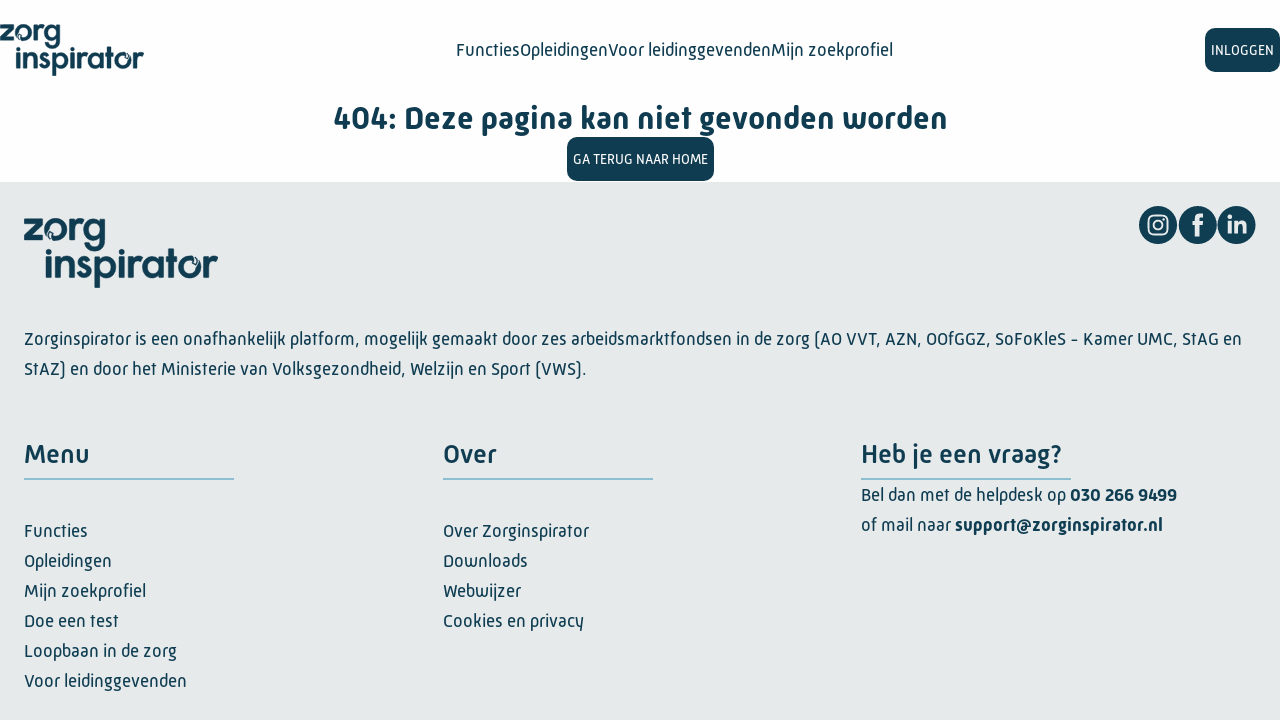

--- FILE ---
content_type: text/html
request_url: https://www.zorginspirator.nl/opleiding/kort-hbo-organisatiepsychologie-1-jaar-dag-45827
body_size: 1481
content:
<!DOCTYPE html><html lang="nl"><head>
  <!-- Begin Google Tag Manager -->
  <script>
    (function(w, d, s, l, i) {
      window['ga-disable-UA-140116781-3'] = false;
      w[l] = w[l] || [];
      w[l].push({
        'gtm.start':
          new Date().getTime(), event: 'gtm.js'
      });
      var f = d.getElementsByTagName(s)[0],
        j = d.createElement(s), dl = l != 'dataLayer' ? '&l=' + l : '';
      j.async = true;
      j.src =
        'https://www.googletagmanager.com/gtm.js?id=' + i + dl;
      f.parentNode.insertBefore(j, f);
    })(window, document, 'script', 'dataLayer', 'GTM-KB6P48V');
  </script>
  <!-- End Google Tag Manager -->
  <script>
    window.dataLayer = window.dataLayer || [];
    window.dataLayer.push({
      originalLocation: document.location.protocol + '//' +
        document.location.hostname +
        document.location.pathname +
        document.location.search
    });
  </script>
  <script async="" defer src="https://static.cdn.prismic.io/prismic.js?new=true&amp;repo=skillskompas"></script>

  <meta charset="utf-8">
  <meta name="viewport" content="width=device-width, initial-scale=1">
  <meta name="description" content="Zorginspirator, de onafhankelijke site voor jouw toekomst in de zorg. ✔ Ontdek 400+ functies ✔ Alle zorgopleidingen ✔ Tips voor jouw volgende stap">
  <meta name="keywords" content="zorg, inspirator, zorginspirator, zorgsector, toekomst, functie, functies, opleiding, opleidingen, vacature, werkperspectief">
  <meta http-equiv="content-language" content="NL">
  <meta name="title" content="Zorginspirator | Werken en leren in de zorg">

  <meta property="og:title" content="Zorginspirator">
  <meta property="og:type" content="website">
  <meta property="og:image" content="assets/logo.png">
  <meta property="og:url" content="https://www.zorginspirator.nl">
  <meta property="fb:appid" content="895767367456185">

  <title>Zorginspirator</title>
  <link href="https://www.zorginspirator.nl" rel="canonical">
  <link rel="icon" type="image/x-icon" href="favicon.png">
  <base href="/">
<style>.mat-app-background{background-color:#fafafa;color:#000000de}html,body{font-family:mic-32-new-rounded-web,sans-serif,sans-serif}@font-face{font-family:mic-32-new-rounded-web;src:local("mic-32-new-rounded-web"),url(mic-new-web-700.ae5f9a48e4450818.woff2) format("woff2"),url(mic-new-web-700.320e154847a02a76.woff) format("woff"),url(mic-new-web-700.ae7dac8fd4df9469.ttf) format("opentype");font-display:swap;font-style:normal;font-weight:700}@font-face{font-family:mic-32-new-rounded-web;src:local("mic-32-new-rounded-web"),url(mic-new-web-700-italic.4980b008b0f2e90d.woff2) format("woff2"),url(mic-new-web-700-italic.e97d7150883c69dc.woff) format("woff"),url(mic-new-web-700-italic.1030a8c39366b33e.ttf) format("opentype");font-display:swap;font-style:italic;font-weight:700}@font-face{font-family:mic-32-new-rounded-web;src:local("mic-32-new-rounded-web"),url(mic-new-web-300.dfc70ef027986e86.woff2) format("woff2"),url(mic-new-web-300.00b9dea7c7e1e613.woff) format("woff"),url(mic-new-web-300.c2e2e55906becdf0.ttf) format("opentype");font-display:swap;font-style:normal;font-weight:300}@font-face{font-family:mic-32-new-rounded-web;src:local("mic-32-new-rounded-web"),url(mic-new-web-300-italic.cb5c93c01a26dcdf.woff2) format("woff2"),url(mic-new-web-300-italic.125c3a36431e703b.woff) format("woff"),url(mic-new-web-300-italic.d1dd8e96e94652c2.ttf) format("opentype");font-display:auto;font-style:italic;font-weight:300}@font-face{font-family:mic-32-new-rounded-web;src:local("mic-32-new-rounded-web"),url(mic-new-web-600.548c557b6d0c021f.woff2) format("woff2"),url(mic-new-web-600.a509ff68a6956881.woff) format("woff"),url(mic-new-web-600.4ccc9db46487c870.ttf) format("opentype");font-display:swap;font-style:normal;font-weight:600}@font-face{font-family:mic-32-new-rounded-web;src:local("mic-32-new-rounded-web"),url(mic-new-web-600-italic.5c16c33b4f68a438.woff2) format("woff2"),url(mic-new-web-600-italic.13f32a7c1e17b8fb.woff) format("woff"),url(mic-new-web-600-italic.75fd60bbcb34d9fb.ttf) format("opentype");font-display:swap;font-style:italic;font-weight:600}@font-face{font-family:mic-32-new-rounded-web;src:local("mic-32-new-rounded-web"),url(mic-new-web-400.20f0f3874659d468.woff2) format("woff2"),url(mic-new-web-400.43d81d9b6bf3eebb.woff) format("woff"),url(mic-new-web-400.d06e614bf8826de8.ttf) format("opentype");font-display:swap;font-style:normal;font-weight:400}@font-face{font-family:mic-32-new-rounded-web;src:local("mic-32-new-rounded-web"),url(mic-new-web-400-italic.b7c0b0f56806d178.woff2) format("woff2"),url(mic-new-web-400-italic.ef62b360caf2c405.woff) format("woff"),url(mic-new-web-400-italic.aa79a10888d831d0.ttf) format("opentype");font-display:swap;font-style:italic;font-weight:400}html,body{height:100%;width:100%}.mat-app-background{background-color:#fefefe!important}body{margin:0 auto;line-height:1.5}@charset "UTF-8";:root{--animate-duration:1s;--animate-delay:1s;--animate-repeat:1}</style><link rel="stylesheet" href="styles.eb81f69f40ac3dd6.css" media="print" onload="this.media='all'"><noscript><link rel="stylesheet" href="styles.eb81f69f40ac3dd6.css"></noscript></head>
<body class="mat-app-background">
<!-- Google Tag Manager (noscript) -->
<noscript>
  <iframe src="https://www.googletagmanager.com/ns.html?id=GTM-KB6P48V"
          height="0" width="0" style="display:none;visibility:hidden"></iframe>
</noscript>
<!-- End Google Tag Manager (noscript) -->
<app-root></app-root>
<script src="runtime.e2c9e4fff9fd0992.js" type="module"></script><script src="polyfills.c8d6edb2d05b9eb9.js" type="module"></script><script src="main.d76b9de329507ad6.js" type="module"></script>

</body></html>

--- FILE ---
content_type: image/svg+xml
request_url: https://www.zorginspirator.nl/assets/icons/functies.svg
body_size: 1315
content:
<svg width="84" height="84" viewBox="0 0 84 84" fill="#FFFFFF"
          xmlns="http://www.w3.org/2000/svg">
          <g clip-path="url(#clip0_58_1318)">
            <path
              d="M73.8149 83.9862C72.5024 83.9862 71.2556 83.4743 70.3237 82.5424L51.1479 63.354C49.5336 61.8578 48.6804 60.204 48.6279 58.4584C48.5885 57.2115 48.9823 56.1877 49.3761 55.4921L45.2286 51.3446C44.7298 50.8459 44.7298 50.0453 45.2286 49.5465C45.7273 49.0476 46.5279 49.0477 47.0267 49.5465L51.9355 54.4552C52.4211 54.9408 52.4342 55.7415 51.9486 56.2402C51.5942 56.634 49.9142 58.7602 52.9198 61.5427L72.1348 80.771C73.0667 81.7029 74.5761 81.7029 75.508 80.771L80.758 75.521C81.2043 75.0748 81.4536 74.471 81.4536 73.841C81.4536 73.1979 81.2043 72.6073 80.758 72.1479L61.5696 52.9461C58.7478 49.9143 56.6214 51.5811 56.2278 51.9486C55.729 52.408 54.9415 52.408 54.4559 51.9224L49.5603 47.0267C49.0615 46.528 49.0615 45.7274 49.5603 45.2286C50.059 44.7298 50.8596 44.7298 51.3584 45.2286L55.4928 49.3629C56.1884 48.9692 57.1859 48.5886 58.459 48.6148C60.2047 48.6673 61.8584 49.5204 63.394 51.1741L82.5565 70.3107C83.4884 71.2425 84.0003 72.4764 84.0003 73.802C84.0003 75.1145 83.4884 76.3613 82.5565 77.2932L77.3065 82.5432C76.3747 83.475 75.1278 83.987 73.8153 83.987L73.8149 83.9862Z" />
            <path
              d="M28.8883 57.7892C21.4725 57.7892 14.0833 54.9279 8.4658 49.3108C3.0058 43.8508 0 36.5925 0 28.875C0 21.1575 3.00566 13.8992 8.4658 8.43916C19.7274 -2.80915 38.0492 -2.80915 49.3241 8.43916C59.7583 18.9 60.6641 35.4375 51.4373 46.935C50.7548 47.7881 50.046 48.5756 49.3241 49.2975C48.5104 50.0981 47.6966 50.82 46.9223 51.4368C41.6198 55.6893 35.2407 57.7893 28.8889 57.7893L28.8883 57.7892ZM28.8883 2.55916C22.1421 2.55916 15.3958 5.1185 10.2641 10.2508C5.28976 15.2251 2.5466 21.84 2.5466 28.875C2.5466 35.91 5.28976 42.525 10.2641 47.4992C19.7666 57.015 34.8474 57.855 45.3341 49.4417C46.0559 48.8773 46.7909 48.221 47.5259 47.486C48.1691 46.8429 48.8253 46.1078 49.4553 45.3335C57.8686 34.8601 57.0286 19.766 47.5259 10.2369C42.3941 5.11815 35.6343 2.5586 28.8884 2.5586L28.8883 2.55916Z" />
            <path
              d="M35.8442 47.814H21.9317C20.291 47.814 18.6767 47.3808 17.2592 46.5671C16.9048 46.3702 16.6161 46.1209 16.3798 45.8584C12.5342 41.4615 16.9311 34.9517 17.1148 34.6759C18.2436 33.0221 19.7005 31.7359 21.4461 30.8565C22.4567 30.3578 23.5461 30.069 24.7143 30.0165C24.9243 30.0034 25.1343 30.0297 25.3574 30.0822C27.9299 30.7778 30.4367 30.7909 32.8257 30.1478C33.0882 30.0822 33.3507 30.0559 33.6 30.0822C34.7157 30.2003 35.7657 30.5415 36.7369 31.0665C38.2987 31.9327 39.6112 33.1402 40.6481 34.6627C40.8319 34.9384 45.2288 41.4352 41.3831 45.8452C41.1469 46.1077 40.8581 46.3571 40.5038 46.554C39.0994 47.3808 37.485 47.814 35.8444 47.814L35.8442 47.814ZM24.7667 32.5624C23.9792 32.6017 23.2573 32.7986 22.5879 33.1267C21.2361 33.7961 20.0942 34.8067 19.2148 36.1061C19.1754 36.1586 15.7498 41.2642 18.296 44.1778C18.3223 44.204 18.3879 44.2696 18.5323 44.3615C19.5691 44.9521 20.7373 45.2672 21.9316 45.2672H35.8441C37.0385 45.2672 38.2066 44.9522 39.2434 44.3615C39.3878 44.2828 39.4534 44.2171 39.4797 44.1909C41.9997 41.3034 38.6004 36.1717 38.5609 36.1192C37.7472 34.9249 36.7234 33.9799 35.5159 33.3104C34.8728 32.9561 34.1772 32.7329 33.4291 32.6411C30.6466 33.3761 27.7329 33.3498 24.7666 32.5623L24.7667 32.5624Z" />
            <path
              d="M28.8883 26.5384C24.4258 26.5384 20.79 22.9027 20.79 18.4401C20.79 13.9775 24.4257 10.3418 28.8883 10.3418C33.351 10.3418 36.9866 13.9775 36.9866 18.4401C36.9866 22.9027 33.351 26.5384 28.8883 26.5384ZM28.8883 12.8884C25.8302 12.8884 23.3365 15.3821 23.3365 18.4402C23.3365 21.4983 25.8302 23.9921 28.8883 23.9921C31.9464 23.9921 34.4402 21.4983 34.4402 18.4402C34.4402 15.3821 31.9464 12.8884 28.8883 12.8884Z" />
          </g>
          <defs>
            <clipPath id="clip0_58_1318">
              <rect width="84" height="84" fill="white" />
            </clipPath>
          </defs>
        </svg>

--- FILE ---
content_type: application/javascript
request_url: https://www.zorginspirator.nl/8673.a09e027e9e731d33.js
body_size: 10779
content:
"use strict";(self.webpackChunkcare_career=self.webpackChunkcare_career||[]).push([[8673],{48673:(s,d,p)=>{p.r(d),p.d(d,{HomePageModule:()=>L});var l=p(17774),m=p(63424),h=p(6582),e=p(73991);let u=(()=>{class t{}return t.\u0275fac=function(o){return new(o||t)},t.\u0275mod=e.oAB({type:t}),t.\u0275inj=e.cJS({imports:[h.q,l.ez]}),t})();var x=p(42312);let k=(()=>{class t{}return t.\u0275fac=function(o){return new(o||t)},t.\u0275mod=e.oAB({type:t}),t.\u0275inj=e.cJS({imports:[l.ez]}),t})();var b=p(48818),c=(()=>{return(t=c||(c={}))[t.LANDSCHAP=0]="LANDSCHAP",c;var t})();class f{constructor(a,o){this.prismic=a,this.doc=o,this.title=a.convertToText(o.title),this.cta={active:o.cta_active,title:a.convertToText(o.cta_title),subtitle:a.convertToText(o.cta_subtitle),backgroundImage:{url:o.cta_background_image?.url,alt:o.cta_background_image?.alt}},this.ctas=[],this.lanes=[],o.body.forEach(i=>{"landschap"===i.slice_type&&(this.landschap={active:i.primary.landschap_active,title:a.convertToText(i.primary.landschap_title),subtitle:a.convertToHtml(i.primary.landschap_subtitle)})}),o.body1.forEach(i=>{"cta_s"===i.slice_type&&i.items.forEach(n=>{this.ctas.push({active:n.cta_active,icon:n.cta_icon,title:a.convertToText(n.cta_title),subtitle:a.convertToText(n.cta_subtitle),color:n.cta_color,class:n.cta_class,link:n.cta_link,external:n.cta_external_link})})});const r=[];let g={items:[]};o.body2.forEach(i=>{switch(i.slice_type){case"testimonial":{const n=new C;n.active=i.primary.testimonial_active,n.orientation=i.primary.testimonial_orientation,n.width=i.primary.testimonial_width,n.title=a.convertToText(i.primary.testimonial_title),n.text=a.convertToHtml(i.primary.testimonial_text),n.image={url:i.primary.testimonial_image?.url,alt:i.primary.testimonial_image?.alt},n.button=i.primary.testimonial_button,n.link=i.primary.testimonial_link,"100%"===n.width?(g.items.length>0&&(r.push(g),g={items:[]}),r.push({items:[n]})):g.items.push(n);break}case"two_column_text":{g.items.length>0&&(r.push(g),g={items:[]});const n=new M;n.active=i.primary.block_active,n.title=a.convertToText(i.primary.block_title),n.leftText=a.convertToHtml(i.primary.left_column),n.rightText=a.convertToHtml(i.primary.right_column),n.link=i.primary.block_link,r.push({items:[n]});break}case"account":{const n=new w;n.active=i.primary.account_active,n.width=i.primary.account_width,n.titleLoggedIn=a.convertToText(i.primary.account_title_loggedin),n.titleNotLoggedIn=a.convertToText(i.primary.account_title_not_loggedin),n.benefitsLoggedIn=a.convertToHtml(i.primary.account_benefits_loggedin),n.benefitsNotLoggedIn=a.convertToHtml(i.primary.account_benefits),n.buttonNotLoggedIn=i.primary.account_button,n.buttonLoggedIn=i.primary.account_button_loggedin,"100%"===n.width?(g.items.length>0&&(r.push(g),g={items:[]}),r.push({items:[n]})):g.items.push(n);break}}}),g.items.length>0&&r.push(g),this.lanes.push(...r)}}class C{constructor(){this.type="Testimonial"}}class w{constructor(){this.type="Account"}}class M{constructor(){this.type="TwoColumn"}}var P=p(19263),_=p(10135),O=p(12713),v=p(50118),j=p(52051),Z=p(45379);const z=function(t){return{active:t}};function y(t,a){if(1&t&&(e.TgZ(0,"figure",6)(1,"blockquote")(2,"p"),e._uU(3),e.qZA()(),e.TgZ(4,"figcaption")(5,"div")(6,"div"),e._uU(7),e.qZA()()()()),2&t){const o=a.$implicit,r=a.index,g=e.oxw();e.Q6J("ngClass",e.VKq(4,z,r===g.currentSlide)),e.xp6(3),e.Oqu(o.quote),e.xp6(4),e.AsE("",o.name,", ",o.title,"")}}let T=(()=>{class t{constructor(o){this.utilService=o,this.subscriptions=[],this.isMobile=!1,this.testimonials=[{name:"Mirte",title:"geriatrie verpleegkundige",quote:"\u201cHier ontdekte ik welke zorgfuncties er allemaal zijn, en kun je ze ook nog vergelijken. Heel handig.\u201d"},{name:"Egbertina",title:"geestelijk verzorger",quote:"\u201cDoor inzicht in al die functies en opleidingen zie je dat er echt meer mogelijk is dan je denkt.\u201d"},{name:"Jessica",title:"verpleegkundige in opleiding",quote:"\u201cDe uitgebreide informatie, zoals welk salaris bij een functie hoort, helpt me.\u201d"}],this.currentSlide=0,this.subscriptions.push(o.getScreenMode$().subscribe(r=>{this.screenMode=r,this.isMobile=!r.includes("DESKTOP")}))}prevSlide(){this.currentSlide=0===this.currentSlide?this.testimonials.length-1:this.currentSlide-1,document.querySelectorAll(".testimonial")[this.currentSlide].setAttribute("style","--value: -120px")}nextSlide(){this.currentSlide=this.currentSlide===this.testimonials.length-1?0:this.currentSlide+1,document.querySelectorAll(".testimonial")[this.currentSlide].setAttribute("style","--value: 120px")}ngOnDestroy(){this.subscriptions.forEach(o=>{o.unsubscribe()})}}return t.\u0275fac=function(o){return new(o||t)(e.Y36(_.f))},t.\u0275cmp=e.Xpm({type:t,selectors:[["app-slider"]],decls:9,vars:1,consts:[[1,"slider-container"],["class","testimonial",3,"ngClass",4,"ngFor","ngForOf"],[1,"controls"],["type","button","title","Vorige quote",3,"click"],[1,"material-icons"],["type","button","title","Volgende quote",3,"click"],[1,"testimonial",3,"ngClass"]],template:function(o,r){1&o&&(e.TgZ(0,"div",0),e.YNc(1,y,8,6,"figure",1),e.TgZ(2,"div",2)(3,"button",3),e.NdJ("click",function(){return r.prevSlide()}),e.TgZ(4,"mat-icon",4),e._uU(5,"chevron_left"),e.qZA()(),e.TgZ(6,"button",5),e.NdJ("click",function(){return r.nextSlide()}),e.TgZ(7,"mat-icon",4),e._uU(8,"chevron_right"),e.qZA()()()()),2&o&&(e.xp6(1),e.Q6J("ngForOf",r.testimonials))},dependencies:[Z.Hw,l.mk,l.sg],styles:[".slider-container[_ngcontent-%COMP%]{background-color:#fefefe;padding:16px;border-radius:10px;position:relative;margin-inline:auto;max-width:75ch}@media screen and (min-width: 1025px){.slider-container[_ngcontent-%COMP%]{padding:24px}}.testimonial[_ngcontent-%COMP%]{display:none;margin:0}.testimonial[_ngcontent-%COMP%]   blockquote[_ngcontent-%COMP%]{text-align:center;font-style:italic;margin:0}.testimonial[_ngcontent-%COMP%]   blockquote[_ngcontent-%COMP%]   p[_ngcontent-%COMP%]{color:#0f3c51;text-wrap:balance;margin:0}@media screen and (min-width: 768px) and (max-width: 1024px){.testimonial[_ngcontent-%COMP%]   blockquote[_ngcontent-%COMP%]   p[_ngcontent-%COMP%]{font-size:20px;line-height:28px}}@media screen and (min-width: 1025px){.testimonial[_ngcontent-%COMP%]   blockquote[_ngcontent-%COMP%]   p[_ngcontent-%COMP%]{font-size:28px;line-height:40px}}.testimonial[_ngcontent-%COMP%]   figcaption[_ngcontent-%COMP%]{margin-top:24px}.testimonial[_ngcontent-%COMP%]   figcaption[_ngcontent-%COMP%]   div[_ngcontent-%COMP%]{display:flex;flex-direction:column;align-items:center;justify-content:center;text-align:center;font-size:16px}@media screen and (min-width: 768px) and (max-width: 1024px){.testimonial[_ngcontent-%COMP%]   figcaption[_ngcontent-%COMP%]   div[_ngcontent-%COMP%]{font-size:18px;line-height:24px}}@media screen and (min-width: 1025px){.testimonial[_ngcontent-%COMP%]   figcaption[_ngcontent-%COMP%]   div[_ngcontent-%COMP%]{font-size:20px;line-height:40px}}.testimonial[_ngcontent-%COMP%]   figcaption[_ngcontent-%COMP%]   div[_ngcontent-%COMP%]   div[_ngcontent-%COMP%]{color:#a6c58c}.testimonial.active[_ngcontent-%COMP%]{display:grid;grid-template-columns:1fr;animation:slide-in .3s ease-in-out forwards}@keyframes slide-in{0%{transform:translate(var(--value));opacity:0}to{opacity:1;transform:translate(0)}}.controls[_ngcontent-%COMP%]{position:absolute;bottom:-64px;left:50%;transform:translate(-50%);display:flex;justify-content:center;gap:12px;margin-top:auto}.controls[_ngcontent-%COMP%]   button[_ngcontent-%COMP%]{all:unset;transition:all .3s;background-color:transparent;display:flex;align-items:center;justify-content:center;border:2px solid #1c3b75;color:#1c3b75;width:40px;height:40px;border-radius:9999px;cursor:pointer;font-size:1rem}.controls[_ngcontent-%COMP%]   button[_ngcontent-%COMP%]:hover{background-color:#1c3b75;color:#fefefe}.show[_ngcontent-%COMP%]{display:flex;height:100%;align-items:flex-start}.hide[_ngcontent-%COMP%]{display:none}"]}),t})();const A=p(43674),D=[{path:"",component:(()=>{class t{constructor(o,r,g,i){this.contentService=o,this.utilService=r,this.profileStorageService=g,this.prismic=i,this.subscriptions=[],this.isLoggedIn=!1,this.landschapType=c.LANDSCHAP,this.contentService.loadContent(A),this.subscriptions.push(g.loggedInSubject.subscribe(n=>this.isLoggedIn=n)),this.subscriptions.push(r.getScreenMode$().subscribe(n=>{this.isMobile=n.includes("MOBILE")})),i.getDocumentByType("homepage").then(n=>{this.cmsContent=new f(this.prismic,n.data)})}activeCtas(){return this.cmsContent.ctas.filter(o=>!0===o.active)}ngOnDestroy(){this.subscriptions.forEach(o=>o.unsubscribe())}}return t.\u0275fac=function(o){return new(o||t)(e.Y36(P._),e.Y36(_.f),e.Y36(O.g),e.Y36(v.j))},t.\u0275cmp=e.Xpm({type:t,selectors:[["app-home"]],decls:108,vars:0,consts:[[1,"homepage"],[1,"homepage__content-wrapper"],[1,"homepage__text-container"],[1,"homepage__title_eyebrow"],[1,"homepage__title"],[1,"homepage__image-wrapper"],["src","/assets/images/homepage-header.webp","alt","Zorginspirator",1,"homepage__image"],[1,"homepage__actions"],["routerLink","/functies","matRipple","",1,"homepage__action-functies"],[1,"homepage__action--text-block"],[1,"homepage__action--text-block-title"],["width","84","height","84","viewBox","0 0 84 84","fill","currentColor","xmlns","http://www.w3.org/2000/svg",1,"icon"],["clip-path","url(#clip0_58_1318)"],["d","M73.8149 83.9862C72.5024 83.9862 71.2556 83.4743 70.3237 82.5424L51.1479 63.354C49.5336 61.8578 48.6804 60.204 48.6279 58.4584C48.5885 57.2115 48.9823 56.1877 49.3761 55.4921L45.2286 51.3446C44.7298 50.8459 44.7298 50.0453 45.2286 49.5465C45.7273 49.0476 46.5279 49.0477 47.0267 49.5465L51.9355 54.4552C52.4211 54.9408 52.4342 55.7415 51.9486 56.2402C51.5942 56.634 49.9142 58.7602 52.9198 61.5427L72.1348 80.771C73.0667 81.7029 74.5761 81.7029 75.508 80.771L80.758 75.521C81.2043 75.0748 81.4536 74.471 81.4536 73.841C81.4536 73.1979 81.2043 72.6073 80.758 72.1479L61.5696 52.9461C58.7478 49.9143 56.6214 51.5811 56.2278 51.9486C55.729 52.408 54.9415 52.408 54.4559 51.9224L49.5603 47.0267C49.0615 46.528 49.0615 45.7274 49.5603 45.2286C50.059 44.7298 50.8596 44.7298 51.3584 45.2286L55.4928 49.3629C56.1884 48.9692 57.1859 48.5886 58.459 48.6148C60.2047 48.6673 61.8584 49.5204 63.394 51.1741L82.5565 70.3107C83.4884 71.2425 84.0003 72.4764 84.0003 73.802C84.0003 75.1145 83.4884 76.3613 82.5565 77.2932L77.3065 82.5432C76.3747 83.475 75.1278 83.987 73.8153 83.987L73.8149 83.9862Z"],["d","M28.8883 57.7892C21.4725 57.7892 14.0833 54.9279 8.4658 49.3108C3.0058 43.8508 0 36.5925 0 28.875C0 21.1575 3.00566 13.8992 8.4658 8.43916C19.7274 -2.80915 38.0492 -2.80915 49.3241 8.43916C59.7583 18.9 60.6641 35.4375 51.4373 46.935C50.7548 47.7881 50.046 48.5756 49.3241 49.2975C48.5104 50.0981 47.6966 50.82 46.9223 51.4368C41.6198 55.6893 35.2407 57.7893 28.8889 57.7893L28.8883 57.7892ZM28.8883 2.55916C22.1421 2.55916 15.3958 5.1185 10.2641 10.2508C5.28976 15.2251 2.5466 21.84 2.5466 28.875C2.5466 35.91 5.28976 42.525 10.2641 47.4992C19.7666 57.015 34.8474 57.855 45.3341 49.4417C46.0559 48.8773 46.7909 48.221 47.5259 47.486C48.1691 46.8429 48.8253 46.1078 49.4553 45.3335C57.8686 34.8601 57.0286 19.766 47.5259 10.2369C42.3941 5.11815 35.6343 2.5586 28.8884 2.5586L28.8883 2.55916Z"],["d","M35.8442 47.814H21.9317C20.291 47.814 18.6767 47.3808 17.2592 46.5671C16.9048 46.3702 16.6161 46.1209 16.3798 45.8584C12.5342 41.4615 16.9311 34.9517 17.1148 34.6759C18.2436 33.0221 19.7005 31.7359 21.4461 30.8565C22.4567 30.3578 23.5461 30.069 24.7143 30.0165C24.9243 30.0034 25.1343 30.0297 25.3574 30.0822C27.9299 30.7778 30.4367 30.7909 32.8257 30.1478C33.0882 30.0822 33.3507 30.0559 33.6 30.0822C34.7157 30.2003 35.7657 30.5415 36.7369 31.0665C38.2987 31.9327 39.6112 33.1402 40.6481 34.6627C40.8319 34.9384 45.2288 41.4352 41.3831 45.8452C41.1469 46.1077 40.8581 46.3571 40.5038 46.554C39.0994 47.3808 37.485 47.814 35.8444 47.814L35.8442 47.814ZM24.7667 32.5624C23.9792 32.6017 23.2573 32.7986 22.5879 33.1267C21.2361 33.7961 20.0942 34.8067 19.2148 36.1061C19.1754 36.1586 15.7498 41.2642 18.296 44.1778C18.3223 44.204 18.3879 44.2696 18.5323 44.3615C19.5691 44.9521 20.7373 45.2672 21.9316 45.2672H35.8441C37.0385 45.2672 38.2066 44.9522 39.2434 44.3615C39.3878 44.2828 39.4534 44.2171 39.4797 44.1909C41.9997 41.3034 38.6004 36.1717 38.5609 36.1192C37.7472 34.9249 36.7234 33.9799 35.5159 33.3104C34.8728 32.9561 34.1772 32.7329 33.4291 32.6411C30.6466 33.3761 27.7329 33.3498 24.7666 32.5623L24.7667 32.5624Z"],["d","M28.8883 26.5384C24.4258 26.5384 20.79 22.9027 20.79 18.4401C20.79 13.9775 24.4257 10.3418 28.8883 10.3418C33.351 10.3418 36.9866 13.9775 36.9866 18.4401C36.9866 22.9027 33.351 26.5384 28.8883 26.5384ZM28.8883 12.8884C25.8302 12.8884 23.3365 15.3821 23.3365 18.4402C23.3365 21.4983 25.8302 23.9921 28.8883 23.9921C31.9464 23.9921 34.4402 21.4983 34.4402 18.4402C34.4402 15.3821 31.9464 12.8884 28.8883 12.8884Z"],["id","clip0_58_1318"],["width","84","height","84","fill","white"],["routerLink","/opleidingen","matRipple","",1,"homepage__action-opleidingen"],["width","89","height","55","viewBox","0 0 89 55","fill","currentColor","xmlns","http://www.w3.org/2000/svg",1,"icon"],["d","M85.5735 38.2354V21.3761L86.1671 21.1588C87.5646 20.6487 88.4741 19.3737 88.4741 17.9004C88.4741 16.4271 87.5649 15.1518 86.1671 14.642L46.8741 0.474558C45.1224 -0.158186 43.3517 -0.158186 41.5999 0.474558L2.307 14.6515C0.909496 15.1616 0 16.4366 0 17.9098C0 19.3831 0.909177 20.6585 2.307 21.1682L14.1475 25.4372V39.2458C14.1475 41.607 15.1814 43.7134 17.0574 45.1867C25.4424 51.732 34.8421 55 44.2322 55C53.6223 55 63.0315 51.732 71.407 45.1867C73.2831 43.7225 74.3169 41.607 74.3169 39.2458L74.3166 25.4372L82.692 22.4149V38.2353C80.701 38.8493 79.2462 40.6531 79.2462 42.816V48.2374C79.2462 50.1451 80.8257 51.7036 82.759 51.7036H85.487C87.4203 51.7036 88.9998 50.1451 88.9998 48.2374V42.816C89.0191 40.6531 87.5643 38.8397 85.5733 38.2353L85.5735 38.2354ZM2.87172 17.9098C2.87172 17.6264 3.02502 17.4093 3.29298 17.3149L42.5859 3.12853C43.7057 2.72238 44.7586 2.72238 45.8787 3.12853L85.1716 17.3055C85.4396 17.3998 85.5929 17.6172 85.5929 17.9004C85.5929 18.1839 85.4396 18.4009 85.1716 18.4953L83.9178 18.9488L44.3186 16.4837C43.524 16.4363 42.8445 17.0315 42.7968 17.806C42.7488 18.59 43.352 19.2606 44.1369 19.3076L77.2081 21.3666L45.8886 32.6817C44.7688 33.0879 43.7159 33.0879 42.5958 32.6817L3.2933 18.5048C3.02533 18.4009 2.87204 18.1835 2.87204 17.9096L2.87172 17.9098ZM71.4548 39.2461C71.4548 40.7667 70.8423 42.023 69.6361 42.9579C53.9763 55.1892 34.507 55.1892 18.8472 42.9579C17.6411 42.0134 17.0285 40.7667 17.0285 39.2461V26.467L41.6093 35.3358C42.4805 35.6476 43.361 35.8081 44.2416 35.8081C45.1221 35.8081 46.0027 35.6476 46.8739 35.3358L71.4547 26.467L71.4548 39.2461ZM86.1478 48.2282C86.1478 48.5778 85.8605 48.861 85.5066 48.861H82.7786C82.4243 48.861 82.1374 48.5775 82.1374 48.2282V42.8069C82.1374 41.7111 83.0372 40.8235 84.1474 40.8235C85.2579 40.8235 86.1574 41.7114 86.1574 42.8069V48.2282H86.1478Z"],["id","inspiratie",1,"homepage__linkcards_wrapper"],[1,"homepage__linkcards"],["routerLink","/functietoekomstopbouw",1,"homepage__linkcards_big"],[1,"text-container"],[1,"card-title"],[1,"card-description"],["src","/assets/images/robot.png","alt","Pepper robot, een robot met een tablet op zijn borst",1,"image-robot"],[1,"card-highlight"],["routerLink","/test-overzicht",1,"homepage__linkcards_big","blue"],["src","/assets/images/tests.png","alt","een illustratie van een ingevulde test",1,"image-test"],["routerLink","/profielopbouw",1,"homepage__linkcards_small","blue"],["href","https://welkom.zorginspirator.nl/loopbaan",1,"homepage__linkcards_small","blue"],["href","https://welkom.zorginspirator.nl/zorgprofessional/mbo-certificaten",1,"homepage__linkcards_small",2,"order","0"],["href","https://welkom.zorginspirator.nl/zorgprofessional/epas-in-de-zorg",1,"homepage__linkcards_small",2,"order","0"],["src","/assets/images/homepage-second-image.webp","alt","Zorginspirator",1,"homepage__about_image-mobile"],[1,"homepage__about_wrapper"],[1,"homepage__about"],[1,"homepage__about_image_wrapper"],["src","/assets/images/homepage-second-image.webp","alt","Zorginspirator",1,"homepage__about_image"],[2,"padding-bottom","2rem"],[2,"margin-bottom","2rem"],[1,"homepage__testimonials"]],template:function(o,r){1&o&&(e.TgZ(0,"main")(1,"div",0)(2,"div",1)(3,"div",2)(4,"h1")(5,"span",3),e._uU(6,"Werken en leren in de zorg"),e.qZA(),e.TgZ(7,"span",4),e._uU(8,"Er is meer mogelijk dan je denkt"),e.qZA()()()(),e.TgZ(9,"div",5),e._UZ(10,"img",6),e.qZA()(),e.TgZ(11,"div",7)(12,"a",8)(13,"div",9)(14,"div",10),e.O4$(),e.TgZ(15,"svg",11)(16,"g",12),e._UZ(17,"path",13)(18,"path",14)(19,"path",15)(20,"path",16),e.qZA(),e.TgZ(21,"defs")(22,"clipPath",17),e._UZ(23,"rect",18),e.qZA()()(),e.kcU(),e.TgZ(24,"h2")(25,"span"),e._uU(26,"Functies"),e.qZA()()(),e.TgZ(27,"p"),e._uU(28,"400+ zorgfuncties, welke functie past bij jou?"),e.qZA()()(),e.TgZ(29,"a",19)(30,"div",9)(31,"div",10),e.O4$(),e.TgZ(32,"svg",20),e._UZ(33,"path",21),e.qZA(),e.kcU(),e.TgZ(34,"h2")(35,"span"),e._uU(36,"Opleidingen"),e.qZA()()(),e.TgZ(37,"p"),e._uU(38,"Voor omscholing, specialisaties en meer"),e.qZA()()()(),e.TgZ(39,"div",22)(40,"section")(41,"div")(42,"h2"),e._uU(43,"Inspiratie - doe idee\xebn op"),e.qZA(),e.TgZ(44,"p"),e._uU(45,"Ben je toe aan een verandering in je werk, maar weet je niet precies wat je zoekt? Op Zorginspirator doe je idee\xebn op voor jouw volgende stap in de zorg. Vind inspiratie in de functies van de toekomst, verhalen van zorgcollega\u2019s en tips van loopbaanexperts. Of doe een van de zelfkennistests."),e.qZA()(),e.TgZ(46,"div",23)(47,"a",24)(48,"div",25)(49,"div")(50,"h4",26),e._uU(51,"Jouw baan in 2030"),e.qZA(),e.TgZ(52,"p",27),e._uU(53,"Met de tijd veranderen beroepen en functies. Ook in de zorgsector. Taken vervallen, andere komen erbij. En wie weet welke kansen dit biedt voor jou."),e.qZA()(),e._UZ(54,"img",28),e.TgZ(55,"p",29),e._uU(56," Start de Toekomstcheck "),e.qZA()()(),e.TgZ(57,"a",30)(58,"div",25)(59,"div")(60,"h4",26),e._uU(61,"Wat werkt voor jou?"),e.qZA(),e.TgZ(62,"p",27),e._uU(63,"Waar krijg je nou \xe9cht energie van? Stel vast wat jou kenmerkt en wat je belangrijk vindt. Dat helpt bij weten wat je zoekt bij een baan in de zorg."),e.qZA()(),e._UZ(64,"img",31),e.TgZ(65,"p",29),e._uU(66," Doe een test "),e.qZA()()(),e.TgZ(67,"a",32)(68,"div",25)(69,"h4",26),e._uU(70,"Functiematch"),e.qZA(),e.TgZ(71,"p",29),e._uU(72," Match met jouw zoekprofiel "),e.qZA()()(),e.TgZ(73,"a",33)(74,"div",25)(75,"h4",26),e._uU(76,"Loopbaan inspiratie"),e.qZA(),e.TgZ(77,"p",29),e._uU(78," Lees tips en verhalen "),e.qZA()()()()(),e.TgZ(79,"section")(80,"div")(81,"h2"),e._uU(82,"Leren en werken tegelijk"),e.qZA(),e.TgZ(83,"p"),e._uU(84,"Of je nou nieuw bent in de zorg, wil bijleren of interesse hebt in omscholing: met flexibele leerroutes zoals mbo-certificaten en EPA's kun je alle kanten op. Je combineert leren met werken. En nieuwe vaardigheden breng je direct in de praktijk."),e.qZA()(),e.TgZ(85,"div",23)(86,"a",34)(87,"div",25)(88,"h4",26),e._uU(89,"Mbo-certificaten Zorgsector"),e.qZA(),e.TgZ(90,"p",29),e._uU(91," Zoek een leerroute "),e.qZA()()(),e.TgZ(92,"a",35)(93,"div",25)(94,"h4",26),e._uU(95,"EPA's Zorgsector"),e.qZA(),e.TgZ(96,"p",29),e._uU(97," Ontdek EPA-opleidingen "),e.qZA()()()()()(),e._UZ(98,"img",36),e.TgZ(99,"div",37)(100,"div",38)(101,"div",39),e._UZ(102,"img",40),e.qZA(),e.TgZ(103,"div",41)(104,"h2",42),e._uU(105,"Wat anderen zeggen"),e.qZA(),e.TgZ(106,"div",43),e._UZ(107,"app-slider"),e.qZA()()()()())},dependencies:[j.wG,m.yS,T],styles:["main[_ngcontent-%COMP%]{display:flex;flex-direction:column;gap:0}@media (min-width: 1024px){.homepage[_ngcontent-%COMP%]{position:relative}}.homepage__content-wrapper[_ngcontent-%COMP%]{margin-left:auto;margin-right:auto;max-width:1510px;width:100%;background-color:#fefefe;text-align:left;position:relative;z-index:10;margin-top:175px;padding:24px 0;border-radius:40px 40px 0 0}@media (min-width: 640px){.homepage__content-wrapper[_ngcontent-%COMP%]{margin-top:250px;padding:24px 0 0}}@media (min-width: 1024px){.homepage__content-wrapper[_ngcontent-%COMP%]{margin-top:0;border-radius:0;background-color:transparent;padding-top:3rem;padding-bottom:3rem}}@media (min-width: 1400px){.homepage__content-wrapper[_ngcontent-%COMP%]{padding-top:4rem;padding-bottom:4rem}}.homepage__text-container[_ngcontent-%COMP%]{padding-left:1.5rem;padding-right:1.5rem}@media (min-width: 640px){.homepage__text-container[_ngcontent-%COMP%]{padding-left:24px;padding-right:2rem}}@media (min-width: 1024px){.homepage__text-container[_ngcontent-%COMP%]{width:36%}}@media (min-width: 1025px){.homepage__text-container[_ngcontent-%COMP%]{padding-left:80px}}@media (min-width: 1280px){.homepage__text-container[_ngcontent-%COMP%]{padding-left:80px;padding-right:4rem}}.homepage__title[_ngcontent-%COMP%]{display:flex;flex-direction:column;font-size:36px;line-height:44px;font-weight:300;text-wrap:balance}.homepage__title_eyebrow[_ngcontent-%COMP%]{font-size:22px;font-weight:400;color:#e94f00;text-wrap:balance}@media (min-height: 820px){.homepage__title[_ngcontent-%COMP%]{font-size:42px;line-height:50px;font-weight:300;text-wrap:balance}}@media (min-width: 640px){.homepage__title[_ngcontent-%COMP%]{font-size:50px;line-height:60px}.homepage__title_eyebrow[_ngcontent-%COMP%]{font-size:28px}}@media (min-width: 1024px){.homepage__title[_ngcontent-%COMP%]{font-size:60px;line-height:75px}}@media (min-width: 1280px){.homepage__title[_ngcontent-%COMP%]{font-size:85px;line-height:85px}}.homepage__image-wrapper[_ngcontent-%COMP%]{position:absolute;inset:100px 0 0;height:16rem;width:100%}@media (min-width: 640px){.homepage__image-wrapper[_ngcontent-%COMP%]{height:18rem}}@media (min-width: 768px){.homepage__image-wrapper[_ngcontent-%COMP%]{height:24rem}}@media (min-width: 1024px){.homepage__image-wrapper[_ngcontent-%COMP%]{position:absolute;inset-block:0;right:0;left:auto;height:100%;width:58%}}.homepage__image[_ngcontent-%COMP%]{position:absolute;inset:0;height:100%;width:100%;-o-object-fit:cover;object-fit:cover}@media (min-width: 1024px){.homepage__image[_ngcontent-%COMP%]{border-top-left-radius:9999px;border-bottom-left-radius:9999px}}.sr-only[_ngcontent-%COMP%]{position:absolute;width:1px;height:1px;padding:0;margin:-1px;overflow:hidden;clip:rect(0,0,0,0);white-space:nowrap;border-width:0}.homepage__actions[_ngcontent-%COMP%]{display:grid;grid-template-columns:repeat(auto-fit,minmax(30ch,1fr));grid-gap:24px;gap:24px;padding:64px 80px;z-index:1}@media screen and (max-width: 767px){.homepage__actions[_ngcontent-%COMP%]{gap:12px;grid-template-columns:1fr;padding:0 24px 40px;background-color:#fefefe}}@media screen and (min-width: 768px) and (max-width: 1024px){.homepage__actions[_ngcontent-%COMP%]{grid-template-columns:repeat(auto-fit,minmax(30ch,1fr));padding:40px 24px;background-color:#fefefe}}.homepage__action--text-block[_ngcontent-%COMP%]{box-sizing:border-box;padding:16px;display:flex;flex-direction:column;align-items:center;justify-content:center;height:250px;text-align:center;color:#0f3c51;position:relative}.homepage__action--text-block-title[_ngcontent-%COMP%]{width:100%;display:flex;align-items:center;flex-direction:column}@media screen and (max-width: 767px){.homepage__action--text-block-title[_ngcontent-%COMP%]{gap:16px;display:inline-grid;grid-template-columns:55px 1fr 55px}}.homepage__action--text-block[_ngcontent-%COMP%]   .icon[_ngcontent-%COMP%]{flex-shrink:0;width:70px;height:70px;color:#fff;opacity:.7}.homepage__action--text-block[_ngcontent-%COMP%]   h2[_ngcontent-%COMP%]{font-weight:400;font-size:43px;line-height:85px}.homepage__action--text-block[_ngcontent-%COMP%]   p[_ngcontent-%COMP%]{margin:0;font-weight:400;font-size:18px;padding-inline:12px;padding-block:8px;border-radius:10px;background-color:#fefefe;color:#0f3c51;box-sizing:border-box;width:100%;text-wrap:balance}@media screen and (max-width: 767px){.homepage__action--text-block[_ngcontent-%COMP%]{height:auto;padding:12px;gap:12px;align-items:flex-start}.homepage__action--text-block[_ngcontent-%COMP%]   .icon[_ngcontent-%COMP%]{flex-shrink:0;width:50px;height:50px;color:#fff;opacity:.7}.homepage__action--text-block[_ngcontent-%COMP%]   h2[_ngcontent-%COMP%]{font-size:34px;line-height:1}.homepage__action--text-block[_ngcontent-%COMP%]   p[_ngcontent-%COMP%]{font-size:14px;padding-inline:8px}}@media screen and (min-width: 768px) and (max-width: 1024px){.homepage__action--text-block[_ngcontent-%COMP%]   .icon[_ngcontent-%COMP%]{flex-shrink:0;color:#fff;opacity:.7}.homepage__action--text-block[_ngcontent-%COMP%]   h2[_ngcontent-%COMP%]{font-size:34px}.homepage__action--text-block[_ngcontent-%COMP%]   p[_ngcontent-%COMP%]{font-size:16px;padding-inline:8px;line-height:1.5}}.homepage__action-functies[_ngcontent-%COMP%]{transition:all .3s;border-radius:10px;background-color:#a6c58c}.homepage__action-functies[_ngcontent-%COMP%]:hover, .homepage__action-functies[_ngcontent-%COMP%]:focus-within{background-color:#8bb46a;text-decoration:none}.homepage__action-opleidingen[_ngcontent-%COMP%]{transition:all .3s;border-radius:10px;background-color:#c2c4db}.homepage__action-opleidingen[_ngcontent-%COMP%]:hover, .homepage__action-opleidingen[_ngcontent-%COMP%]:focus-within{background-color:#a5a8ca;text-decoration:none}.homepage__action-testen[_ngcontent-%COMP%]{transition:all .3s;border-radius:10px;background-color:#8ebed2}.homepage__action-testen[_ngcontent-%COMP%]:hover, .homepage__action-testen[_ngcontent-%COMP%]:focus-within{background-color:#6dabc5;text-decoration:none}@media screen and (max-width: 767px){.homepage[_ngcontent-%COMP%]{padding:24px 0 0}.homepage__header[_ngcontent-%COMP%]{display:flex;align-items:center;position:relative}}@media screen and (min-width: 768px) and (max-width: 1024px){.homepage[_ngcontent-%COMP%]{padding:24px 0 0}}.homepage__about_wrapper[_ngcontent-%COMP%]{background-color:#edf3e8;display:flex;flex-direction:column;gap:48px;padding:64px 80px 104px;z-index:1;margin-bottom:64px}@media screen and (max-width: 767px){.homepage__about_wrapper[_ngcontent-%COMP%]{border-radius:40px 40px 0 0;margin-top:-40px;gap:24px;padding:24px 24px 80px;margin-bottom:0}}@media screen and (min-width: 768px) and (max-width: 1024px){.homepage__about_wrapper[_ngcontent-%COMP%]{border-radius:40px 40px 0 0;margin-top:-40px;padding:40px 24px 80px;margin-bottom:0}}.homepage__about[_ngcontent-%COMP%]{display:grid;grid-template-columns:repeat(2,1fr);grid-gap:48px;gap:48px}.homepage__about_image-mobile[_ngcontent-%COMP%]{z-index:0;width:auto;-o-object-fit:cover;object-fit:cover;-o-object-position:50% 10%;object-position:50% 10%;display:none}@media screen and (max-width: 767px){.homepage__about_image-mobile[_ngcontent-%COMP%]{height:250px;display:block}}@media screen and (min-width: 768px) and (max-width: 1024px){.homepage__about_image-mobile[_ngcontent-%COMP%]{display:block;height:300px}}.homepage__about_image_wrapper[_ngcontent-%COMP%]{position:relative}@media screen and (max-width: 767px){.homepage__about_image_wrapper[_ngcontent-%COMP%]{display:none}}@media screen and (min-width: 768px) and (max-width: 1024px){.homepage__about_image_wrapper[_ngcontent-%COMP%]{display:none}}.homepage__about_image[_ngcontent-%COMP%]{position:absolute;left:-80px;height:100%;width:calc(100% + 80px);-o-object-fit:cover;object-fit:cover;-o-object-position:50% 15%;object-position:50% 15%;display:block;border-radius:0 9999px 9999px 0;min-height:350px}@media screen and (max-width: 767px){.homepage__about_image[_ngcontent-%COMP%]{display:none}}@media screen and (min-width: 768px) and (max-width: 1024px){.homepage__about_image[_ngcontent-%COMP%]{display:none}}.homepage__about[_ngcontent-%COMP%]   h2[_ngcontent-%COMP%]{font-weight:300;font-size:52px;line-height:1.1}.homepage__about[_ngcontent-%COMP%]   p[_ngcontent-%COMP%]{font-size:32px;line-height:46px}@media screen and (max-width: 767px){.homepage__about[_ngcontent-%COMP%]{grid-template-columns:1fr;gap:12px}.homepage__about[_ngcontent-%COMP%]   h2[_ngcontent-%COMP%]{font-weight:700;font-size:27px}.homepage__about[_ngcontent-%COMP%]   p[_ngcontent-%COMP%]{font-size:16px;line-height:20px}}@media screen and (min-width: 768px) and (max-width: 1024px){.homepage__about[_ngcontent-%COMP%]{margin-bottom:0;grid-template-columns:1fr;gap:24px}.homepage__about[_ngcontent-%COMP%]   h2[_ngcontent-%COMP%]{font-weight:700;font-size:32px;line-height:36px}.homepage__about[_ngcontent-%COMP%]   p[_ngcontent-%COMP%]{margin:0;font-size:25px;line-height:1.5}}@media screen and (min-width: 1025px){.homepage__about[_ngcontent-%COMP%]{margin-bottom:0}}.homepage__linkcards_wrapper[_ngcontent-%COMP%]{display:flex;flex-direction:column;gap:64px;padding:0 80px 64px;background-color:#fefefe;border-radius:40px 40px 0 0}.homepage__linkcards_wrapper[_ngcontent-%COMP%]   p[_ngcontent-%COMP%]{max-width:80ch;font-size:21px;line-height:28px}@media screen and (max-width: 767px){.homepage__linkcards_wrapper[_ngcontent-%COMP%]{padding:0 24px 40px;gap:48px}}@media screen and (min-width: 768px) and (max-width: 1024px){.homepage__linkcards_wrapper[_ngcontent-%COMP%]{padding:0 24px 40px;gap:64px}}.homepage__linkcards_wrapper[_ngcontent-%COMP%]   p.card-highlight[_ngcontent-%COMP%]{background-color:#fefefe;color:#0f3c51;border-radius:10px;line-height:40px;padding-inline:12px;margin-bottom:0;box-sizing:border-box;width:100%}@media screen and (max-width: 767px){.homepage__linkcards_wrapper[_ngcontent-%COMP%]   h2[_ngcontent-%COMP%]{font-size:27px}.homepage__linkcards_wrapper[_ngcontent-%COMP%]   p[_ngcontent-%COMP%]{font-size:16px;line-height:20px}}@media screen and (min-width: 768px) and (max-width: 1024px){.homepage__linkcards_wrapper[_ngcontent-%COMP%]   h2[_ngcontent-%COMP%]{font-size:32px;line-height:36px}}.homepage__linkcards[_ngcontent-%COMP%]{display:grid;grid-template-columns:repeat(3,1fr);grid-gap:40px;gap:40px}@media screen and (max-width: 767px){.homepage__linkcards[_ngcontent-%COMP%]{grid-template-columns:1fr;gap:12px}.homepage__linkcards[_ngcontent-%COMP%] > [_ngcontent-%COMP%]:nth-child(1){order:2}.homepage__linkcards[_ngcontent-%COMP%] > [_ngcontent-%COMP%]:nth-child(2){order:1}.homepage__linkcards[_ngcontent-%COMP%] > [_ngcontent-%COMP%]:nth-child(3){order:3}.homepage__linkcards[_ngcontent-%COMP%] > [_ngcontent-%COMP%]:nth-child(4){order:4}}@media screen and (min-width: 768px) and (max-width: 1024px){.homepage__linkcards[_ngcontent-%COMP%]{grid-template-columns:repeat(2,1fr);gap:24px}}@media screen and (min-width: 1024px){.homepage__linkcards[_ngcontent-%COMP%]{grid-template-columns:repeat(3,1fr)}}.homepage__linkcards_big[_ngcontent-%COMP%]{transition:all .3s;grid-row:span 2;display:flex;flex-direction:column;justify-content:space-between;align-items:center;padding:24px 12px;border-radius:10px;background-color:#c5dde8;position:relative}.homepage__linkcards_big.blue[_ngcontent-%COMP%]{background-color:#8ebed2}.homepage__linkcards_big.blue[_ngcontent-%COMP%]   h4[_ngcontent-%COMP%]{color:#0f3c51}.homepage__linkcards_big.blue[_ngcontent-%COMP%]:hover, .homepage__linkcards_big.blue[_ngcontent-%COMP%]:focus-within{background-color:#6dabc5;text-decoration:none}.homepage__linkcards_big.blue[_ngcontent-%COMP%]:hover   h4[_ngcontent-%COMP%], .homepage__linkcards_big.blue[_ngcontent-%COMP%]:focus-within   h4[_ngcontent-%COMP%]{color:#0f3c51}.homepage__linkcards_big[_ngcontent-%COMP%]:hover, .homepage__linkcards_big[_ngcontent-%COMP%]:focus-within{background-color:#8ebed2;text-decoration:none}@media screen and (max-width: 767px){.homepage__linkcards_big[_ngcontent-%COMP%]{justify-content:center;flex-direction:row;grid-column:span 1;grid-row:span 1}}@media screen and (min-width: 768px) and (max-width: 1024px){.homepage__linkcards_big[_ngcontent-%COMP%]{justify-content:center;flex-direction:row;grid-column:span 2;grid-row:span 1}}@media screen and (min-width: 1024px){.homepage__linkcards_big[_ngcontent-%COMP%]{justify-content:space-between;align-items:center;flex-direction:column;grid-column:span 1;grid-row:span 2}}.image-robot[_ngcontent-%COMP%]{height:175px;width:auto}@media screen and (max-width: 767px){.image-robot[_ngcontent-%COMP%]{height:90px}}@media screen and (min-width: 768px) and (max-width: 1024px){.image-robot[_ngcontent-%COMP%]{height:90px}}.image-test[_ngcontent-%COMP%]{height:175px;width:auto}@media screen and (max-width: 767px){.image-test[_ngcontent-%COMP%]{height:90px}}@media screen and (min-width: 768px) and (max-width: 1024px){.image-test[_ngcontent-%COMP%]{height:90px}}.text-container[_ngcontent-%COMP%]{flex:1;padding-block:10px;text-align:center;display:flex;gap:12px;flex-direction:column;justify-content:space-between;align-items:center;width:calc(100% - 24px)}.card-title[_ngcontent-%COMP%]{font-size:30px;line-height:40px;font-weight:600;text-align:left}@media screen and (max-width: 767px){.card-title[_ngcontent-%COMP%]{font-size:22px;line-height:25px;text-align:center}}@media screen and (min-width: 768px) and (max-width: 1024px){.card-title[_ngcontent-%COMP%]{font-size:22px;line-height:25px;text-align:left}}@media screen and (min-width: 1025px) and (max-width: 1280px){.card-title[_ngcontent-%COMP%]{font-size:24px;line-height:30px;text-align:left}}.card-description[_ngcontent-%COMP%]{text-align:left;padding:8px 0;margin:0;font-size:16px}.homepage__linkcards_small[_ngcontent-%COMP%]{transition:all .3s;border-radius:10px;display:flex;flex-direction:column;justify-content:space-between;align-items:center;text-align:center;background-color:#c2c4db;position:relative;padding:24px 12px}.homepage__linkcards_small[_ngcontent-%COMP%]   .text-container[_ngcontent-%COMP%]{justify-content:center}@media screen and (max-width: 767px){.homepage__linkcards_small[_ngcontent-%COMP%]{min-height:85px}}@media screen and (min-width: 768px) and (max-width: 1024px){.homepage__linkcards_small[_ngcontent-%COMP%]{min-height:150px}}.homepage__linkcards_small[_ngcontent-%COMP%]:hover, .homepage__linkcards_small[_ngcontent-%COMP%]:focus-within{background-color:#a5a8ca;text-decoration:none}.homepage__linkcards_small.blue[_ngcontent-%COMP%]{background-color:#c5dde8}.homepage__linkcards_small.blue[_ngcontent-%COMP%]:hover, .homepage__linkcards_small.blue[_ngcontent-%COMP%]:focus-within{background-color:#8ebed2;text-decoration:none}.coming-soon[_ngcontent-%COMP%]{background-color:#bbbbba;opacity:50%;border:none;cursor:not-allowed}.coming-soon[_ngcontent-%COMP%]:hover, .coming-soon[_ngcontent-%COMP%]:focus-within{background-color:#bbbbba;opacity:50%}"]}),t})()}];let L=(()=>{class t{}return t.\u0275fac=function(o){return new(o||t)},t.\u0275mod=e.oAB({type:t}),t.\u0275inj=e.cJS({imports:[l.ez,h.q,k,m.Bz.forChild(D),b.Q,x.h,u]}),t})()},43674:s=>{s.exports=JSON.parse('{"homePage.headerTitle":{"Default":"Een toekomst in de zorg? Ontdek jouw mogelijkheden!","FWG":"Een toekomst in de zorg? Ontdek jouw mogelijkheden!","Marktmonitor":"Jouw baan: er is meer mogelijk dan je denkt!"},"homePage.primaryCTA.title":{"Default":"Start direct met Zorginspirator","FWG":"Start direct met Zorginspirator","Marktmonitor":"Aan de slag met Loopbaanportaal"},"homePage.primaryCTA.subTitle":{"Default":"Beantwoord de basisvragen en laat je verrassen","FWG":"Beantwoord de basisvragen en laat je verrassen","Marktmonitor":"In een paar stappen naar een persoonlijk advies"},"homePage.zorginspirator.title":{"Default":"Zorginspirator","FWG":"Zorginspirator","Marktmonitor":"Loopbaanportaal"},"homePage.zorginspirator.subTitle":{"Default":"Vind een passende functie","FWG":"Vind een passende functie","Marktmonitor":"Vind een passende functie"},"homePage.wandeling.title":{"Default":"Functies","FWG":"Functies","Marktmonitor":"Functies"},"homePage.wandeling.subTitle":{"Default":"Ontdek welke banen bij jou passen","FWG":"Ontdek welke banen bij jou passen","Marktmonitor":"Zoek naar functies"},"homePage.opleidinginspirator.title":{"Default":"Opleidingen","FWG":"Opleidingen","Marktmonitor":"Opleidingen"},"homePage.opleidinginspirator.subTitle":{"Default":"Vind jouw volgende opleiding","FWG":"Vind jouw volgende opleiding","Marktmonitor":"Zoek naar opleidingen"},"homePage.testimonial.klaarVoorDeToekomst.title":{"Default":"Een kijkje in de toekomst","FWG":"Een kijkje in de toekomst","Marktmonitor":"Klaar voor de toekomst?"},"homePage.testimonial.klaarVoorDeToekomst.paragraph":{"Default":"Snelle technologie... Nieuwe inzichten... Andere zorgvragen... Ontdek in een paar stappen of jouw functie er in de toekomst misschien heel anders uitziet.","FWG":"Snelle technologie... Nieuwe inzichten... Andere zorgvragen... Ontdek in een paar stappen of jouw functie er in de toekomst misschien heel anders uitziet.","Marktmonitor":"Jij staat niet stil en de wereld om je heen ook niet. Je functie verandert. Zo worden internet, mobiele telefoon en apps steeds meer onderdeel van je werk. Ga je straks zorg geven via een beeldscherm? En werk je straks nog op dezelfde plek, met dezelfde mensen ? Loopbaanportaal geeft je een blik op de toekomst."},"homePage.testimonial.klaarVoorDeToekomst.buttonLabel":{"Default":"Vergelijk functies","FWG":"Vergelijk functies","Marktmonitor":"Laat zien"},"homePage.testimonial.klaarVoorDeToekomst.imageAlt":{"Default":"Een kijkje in de toekomst","FWG":"Een kijkje in de toekomst","Marktmonitor":"Klaar voor de toekomst"},"homePage.testimonial.ookAanHetWerkInDeZorg.title":{"Default":"Daarom Zorginspirator","FWG":"Daarom Zorginspirator","Marktmonitor":"Wat kan ik nog meer doen?"},"homePage.testimonial.ookAanHetWerkInDeZorg.paragraph":{"Default":"\\"Na zeven jaar als assistent in de apotheek, kreeg ik last van mijn rug. Ik werd geopereerd en kon niet meer terug in mijn functie, omdat ik niet lang kon staan. Na twee jaar kreeg ik van iemand de tip om me om te scholen tot doktersassistent. Die functie lijkt op wat ik deed en ik kan er bij zitten. Als Zorginspirator toen al had bestaan, was ik meteen op het juiste idee gebracht!\\"","FWG":"\\"Na zeven jaar als assistent in de apotheek, kreeg ik last van mijn rug. Ik werd geopereerd en kon niet meer terug in mijn functie, omdat ik niet lang kon staan. Na twee jaar kreeg ik van iemand de tip om me om te scholen tot doktersassistent. Die functie lijkt op wat ik deed en ik kan er bij zitten. Als Zorginspirator toen al had bestaan, was ik meteen op het juiste idee gebracht!\\"","Marktmonitor":"\\"Na zeven jaar als assistent in de apotheek, kreeg ik last van mijn rug. Ik werd geopereerd en kon niet meer terug in mijn functie, omdat ik niet lang kon staan. Na twee jaar kreeg ik van iemand de tip om me om te scholen tot doktersassistent. Die functie lijkt op wat ik deed en ik kan er bij zitten. Als Loopbaanportaal toen al had bestaan, was ik meteen op het juiste idee gebracht!\\""},"homePage.testimonial.ookAanHetWerkInDeZorg.buttonLabel":{"Default":"","FWG":"","Marktmonitor":"Wat kan ik"},"homePage.testimonial.ookAanHetWerkInDeZorg.imageAlt":{"Default":"Daarom Zorginspirator","FWG":"Daarom Zorginspirator","Marktmonitor":"Ook aan het werk in de zorg."},"homePage.testimonial.watKunJeMetJeOpleiding.title":{"Default":"Wat kun je met je opleiding?","FWG":"Wat kun je met je opleiding?","Marktmonitor":"Wat kun je met je opleiding?"},"homePage.testimonial.watKunJeMetJeOpleiding.paragraph":{"Default":"Via een paar vragen leer je welke functies er allemaal bij je diploma passen.","FWG":"Via een paar vragen leer je welke functies er allemaal bij je diploma passen.","Marktmonitor":"Wil jij weten wat je allemaal kunt met je opleiding? Loopbaanportaal laat je zien welke functies bij je diploma passen."},"homePage.testimonial.watKunJeMetJeOpleiding.buttonLabel":{"Default":"Start hier","FWG":"Start hier","Marktmonitor":"Dit wil ik weten"},"homePage.testimonial.watKunJeMetJeOpleiding.imageAlt":{"Default":"Wat kun je met je opleiding.","FWG":"Wat kun je met je opleiding.","Marktmonitor":"Wat kun je met je opleiding."},"homePage.testimonial.naam":{"Default":"Ilse (41 jaar)","FWG":"Ilse (41 jaar)","Marktmonitor":"Ilse (41 jaar)"},"homePage.testimonial.doktorsAssistent":{"Default":"Doktersassistent","FWG":"Doktersassistent","Marktmonitor":"Doktersassistent"},"homePage.movieContainer.title":{"Default":"Wat is zorginspirator?","FWG":"Wat is zorginspirator?","Marktmonitor":"Wat is Loopbaanportaal?"},"homePage.accountAanmakenCTA.title":{"Default":"Persoonlijk account?","FWG":"Persoonlijk account?","Marktmonitor":"Persoonlijk account?"},"homePage.accountAanmakenCTA.buttonLabel":{"Default":"Mijn zorginspirator","FWG":"Mijn zorginspirator","Marktmonitor":"Mijn loopbaanportaal"},"homePage.accountAanmakenCTA.benefit1":{"Default":"Jouw persoonlijke zoekresultaten bewaren","FWG":"Jouw persoonlijke zoekresultaten bewaren","Marktmonitor":"Jouw persoonlijke zoekresultaten bewaren"},"homePage.accountAanmakenCTA.benefit2":{"Default":"Je cv up-to-date houden","FWG":"Je cv up-to-date houden","Marktmonitor":"Je cv up-to-date houden"},"homePage.accountAanmakenCTA.benefit3":{"Default":"Een persoonlijk ontwikkelplan (POP) maken","FWG":"Een persoonlijk ontwikkelplan (POP) maken","Marktmonitor":"Een persoonlijk ontwikkelplan (POP) maken"},"homePage.accountAanmakenCTA.benefit4":{"Default":"Je BIG-registratie administreren (rekenhulp)","FWG":"Je BIG-registratie administreren (rekenhulp)","Marktmonitor":""},"homePage.accountAanmakenCTA.titleNotLoggedIn":{"Default":"Persoonlijk account aanmaken?","FWG":"Persoonlijk account aanmaken?","Marktmonitor":"Persoonlijk account aanmaken?"},"homePage.accountAanmakenCTA.buttonLabelNotLoggedIn":{"Default":"Mijn zorginspirator","FWG":"Mijn zorginspirator","Marktmonitor":"Mijn loopbaanportaal"},"homePage.accountAanmakenCTA.benefit1NotLoggedIn":{"Default":"Jouw persoonlijke zoekresultaten bewaren","FWG":"Jouw persoonlijke zoekresultaten bewaren","Marktmonitor":"Jouw persoonlijke zoekresultaten bewaren"},"homePage.accountAanmakenCTA.benefit2NotLoggedIn":{"Default":"Je cv up-to-date houden","FWG":"Je cv up-to-date houden","Marktmonitor":"Je cv up-to-date houden"},"homePage.accountAanmakenCTA.benefit3NotLoggedIn":{"Default":"Een persoonlijk ontwikkelplan (POP) maken","FWG":"Een persoonlijk ontwikkelplan (POP) maken","Marktmonitor":"Een persoonlijk ontwikkelplan (POP) maken"},"homePage.accountAanmakenCTA.benefit4NotLoggedIn":{"Default":"Je BIG-registratie administreren (rekenhulp)","FWG":"Je BIG-registratie administreren (rekenhulp)","Marktmonitor":""},"homePage.handenInDeZorg.title":{"Default":"Extra handen voor de zorg","FWG":"Extra handen voor de zorg","Marktmonitor":"Extra handen voor de zorg"},"homePage.handenInDeZorg.description":{"Default":"Ben jij NU beschikbaar voor de zorg?","FWG":"Ben jij NU beschikbaar voor de zorg?","Marktmonitor":"Ben jij NU beschikbaar?"},"homePage.intro.header":{"Default":"Over Zorginspirator","FWG":"Over Zorginspirator","Marktmonitor":"Over Loopbaanportaal"},"homePage.intro.paragraph-1":{"Default":"Je werkt al jaren in de zorg. Of je bent net begonnen. Misschien ben je gewoon nieuwsgierig. Hoe dan ook: Zorginspirator geeft jou inzicht in je mogelijkheden. Je vindt hier honderden functies en opleidingen. Kies je eigen route door de data.","FWG":"Je werkt al jaren in de zorg. Of je bent net begonnen. Misschien ben je gewoon nieuwsgierig. Hoe dan ook: Zorginspirator geeft jou inzicht in je mogelijkheden. Je vindt hier honderden functies en opleidingen. Kies je eigen route door de data.","Marktmonitor":"Je werkt al jaren in de zorg. Of je bent net begonnen. Misschien ben je gewoon nieuwsgierig. Hoe dan ook: Zorginspirator geeft jou inzicht in je mogelijkheden. Je vindt hier honderden functies en opleidingen. Kies je eigen route door de data."},"homePage.intro.paragraph-2":{"Default":"","FWG":"","Marktmonitor":""},"homePage.intro.more-info":{"Default":"Meer over Zorginspirator","FWG":"Meer over Zorginspirator","Marktmonitor":"Meer informatie"}}')}}]);
//# sourceMappingURL=8673.a09e027e9e731d33.js.map

--- FILE ---
content_type: application/javascript
request_url: https://www.zorginspirator.nl/1577.2b4bbc392bf3887b.js
body_size: 4807
content:
"use strict";(self.webpackChunkcare_career=self.webpackChunkcare_career||[]).push([[1577],{55573:(m,s,o)=>{o.d(s,{N:()=>M});var t=o(73991),g=o(53039),a=o(24510),i=o(19263),c=o(63424),d=o(50682),f=o(31180);const _=["foo"],h=o(68860);let M=(()=>{class l{constructor(e,n,r,C,P){this.domSanitizer=e,this.contentService=n,this.router=r,this.matSnackBar=C,this.environment=P,this.mode="functie",this.contentService.loadContent(h)}shareWhatsapp(){let n=this.contentService.getContent("share."+this.mode+".whatsapp");return n+=this.generateUrl(),this.domSanitizer.bypassSecurityTrustResourceUrl(n)}shareMail(){let n=this.contentService.getContent("share."+this.mode+".email");return n+=this.generateUrl(),this.domSanitizer.bypassSecurityTrustResourceUrl(n)}generateUrl(){let e=this.environment.shareCallbackUri+"/";return e+="functie"===this.mode?"functie/":"opleiding/",e+="functie"===this.mode?this.functieSlug:this.opleidingSlug,e}openPrintableScreen(){window.print()}copyDeepLink(){const e=this.environment.shareCallbackUri+this.router.url,n=document.createElement("textarea");n.value=e,n.setAttribute("readonly",""),document.body.appendChild(n),n.select(),document.execCommand("copy"),document.body.removeChild(n)}tooltipMaker(e){return this.contentService.getContent("share."+this.mode+".tooltip."+e)}linkCopiedPopup(){this.matSnackBar.open(this.generateUrl()+" gekopieerd naar klipbord","",{duration:2e3})}}return l.\u0275fac=function(e){return new(e||l)(t.Y36(a.H7),t.Y36(i._),t.Y36(c.F0),t.Y36(d.ux),t.Y36(g.q))},l.\u0275cmp=t.Xpm({type:l,selectors:[["app-share"]],viewQuery:function(e,n){if(1&e&&t.Gf(_,7,t.SBq),2&e){let r;t.iGM(r=t.CRH())&&(n.foo=r.first)}},inputs:{mode:"mode",opleidingSlug:"opleidingSlug",functieSlug:"functieSlug"},decls:13,vars:6,consts:[[1,"share"],[1,"share__email-container",3,"matTooltip"],["data-cy","deelViaEmail",3,"href"],["src","assets/icons/envelope-regular.svg","alt","email",1,"svg"],[1,"share__link-container",3,"matTooltip","click"],["data-cy","deelViaLink",3,"click"],["src","assets/icons/link-solid.svg","alt","link",1,"svg"],[1,"share__whatsapp-container",3,"matTooltip"],["data-cy","deelViaWhatsApp","target","_blank","rel","noopener",3,"href"],["src","assets/icons/whatsapp-brands.svg","alt","whatsapp",1,"svg"],[1,"share__print-container",3,"matTooltip"],["data-cy","deelViaPrint",3,"click"],["src","assets/icons/print-solid.svg","alt","print",1,"svg"]],template:function(e,n){1&e&&(t.TgZ(0,"div",0)(1,"div",1)(2,"a",2),t._UZ(3,"img",3),t.qZA()(),t.TgZ(4,"div",4),t.NdJ("click",function(){return n.linkCopiedPopup()}),t.TgZ(5,"a",5),t.NdJ("click",function(){return n.copyDeepLink()}),t._UZ(6,"img",6),t.qZA()(),t.TgZ(7,"div",7)(8,"a",8),t._UZ(9,"img",9),t.qZA()(),t.TgZ(10,"div",10)(11,"a",11),t.NdJ("click",function(){return n.openPrintableScreen()}),t._UZ(12,"img",12),t.qZA()()()),2&e&&(t.xp6(1),t.Q6J("matTooltip",n.tooltipMaker("email")),t.xp6(1),t.Q6J("href",n.shareMail(),t.LSH),t.xp6(2),t.Q6J("matTooltip",n.tooltipMaker("link")),t.xp6(3),t.Q6J("matTooltip",n.tooltipMaker("whatsapp")),t.xp6(1),t.Q6J("href",n.shareWhatsapp(),t.LSH),t.xp6(2),t.Q6J("matTooltip",n.tooltipMaker("print")))},dependencies:[f.gM],styles:['.mat-badge-content[_ngcontent-%COMP%]{font-weight:600;font-size:12px;font-family:mic-32-new-rounded-web,sans-serif}.mat-badge-small[_ngcontent-%COMP%]   .mat-badge-content[_ngcontent-%COMP%]{font-size:9px}.mat-badge-large[_ngcontent-%COMP%]   .mat-badge-content[_ngcontent-%COMP%]{font-size:24px}.mat-h1[_ngcontent-%COMP%], .mat-headline[_ngcontent-%COMP%], .mat-typography[_ngcontent-%COMP%]   .mat-h1[_ngcontent-%COMP%], .mat-typography[_ngcontent-%COMP%]   .mat-headline[_ngcontent-%COMP%], .mat-typography[_ngcontent-%COMP%]   h1[_ngcontent-%COMP%]{font:400 24px/32px mic-32-new-rounded-web,sans-serif;letter-spacing:normal;margin:0 0 16px}.mat-h2[_ngcontent-%COMP%], .mat-title[_ngcontent-%COMP%], .mat-typography[_ngcontent-%COMP%]   .mat-h2[_ngcontent-%COMP%], .mat-typography[_ngcontent-%COMP%]   .mat-title[_ngcontent-%COMP%], .mat-typography[_ngcontent-%COMP%]   h2[_ngcontent-%COMP%]{font:500 20px/32px mic-32-new-rounded-web,sans-serif;letter-spacing:normal;margin:0 0 16px}.mat-h3[_ngcontent-%COMP%], .mat-subheading-2[_ngcontent-%COMP%], .mat-typography[_ngcontent-%COMP%]   .mat-h3[_ngcontent-%COMP%], .mat-typography[_ngcontent-%COMP%]   .mat-subheading-2[_ngcontent-%COMP%], .mat-typography[_ngcontent-%COMP%]   h3[_ngcontent-%COMP%]{font:400 16px/28px mic-32-new-rounded-web,sans-serif;letter-spacing:normal;margin:0 0 16px}.mat-h4[_ngcontent-%COMP%], .mat-subheading-1[_ngcontent-%COMP%], .mat-typography[_ngcontent-%COMP%]   .mat-h4[_ngcontent-%COMP%], .mat-typography[_ngcontent-%COMP%]   .mat-subheading-1[_ngcontent-%COMP%], .mat-typography[_ngcontent-%COMP%]   h4[_ngcontent-%COMP%]{font:400 15px/24px mic-32-new-rounded-web,sans-serif;letter-spacing:normal;margin:0 0 16px}.mat-h5[_ngcontent-%COMP%], .mat-typography[_ngcontent-%COMP%]   .mat-h5[_ngcontent-%COMP%], .mat-typography[_ngcontent-%COMP%]   h5[_ngcontent-%COMP%]{font:400 11.62px/20px mic-32-new-rounded-web,sans-serif;margin:0 0 12px}.mat-h6[_ngcontent-%COMP%], .mat-typography[_ngcontent-%COMP%]   .mat-h6[_ngcontent-%COMP%], .mat-typography[_ngcontent-%COMP%]   h6[_ngcontent-%COMP%]{font:400 9.38px/20px mic-32-new-rounded-web,sans-serif;margin:0 0 12px}.mat-body-strong[_ngcontent-%COMP%], .mat-body-2[_ngcontent-%COMP%], .mat-typography[_ngcontent-%COMP%]   .mat-body-strong[_ngcontent-%COMP%], .mat-typography[_ngcontent-%COMP%]   .mat-body-2[_ngcontent-%COMP%]{font:500 14px/24px mic-32-new-rounded-web,sans-serif;letter-spacing:normal}.mat-body[_ngcontent-%COMP%], .mat-body-1[_ngcontent-%COMP%], .mat-typography[_ngcontent-%COMP%]   .mat-body[_ngcontent-%COMP%], .mat-typography[_ngcontent-%COMP%]   .mat-body-1[_ngcontent-%COMP%], .mat-typography[_ngcontent-%COMP%]{font:400 14px/20px mic-32-new-rounded-web,sans-serif;letter-spacing:normal}.mat-body[_ngcontent-%COMP%]   p[_ngcontent-%COMP%], .mat-body-1[_ngcontent-%COMP%]   p[_ngcontent-%COMP%], .mat-typography[_ngcontent-%COMP%]   .mat-body[_ngcontent-%COMP%]   p[_ngcontent-%COMP%], .mat-typography[_ngcontent-%COMP%]   .mat-body-1[_ngcontent-%COMP%]   p[_ngcontent-%COMP%], .mat-typography[_ngcontent-%COMP%]   p[_ngcontent-%COMP%]{margin:0 0 12px}.mat-small[_ngcontent-%COMP%], .mat-caption[_ngcontent-%COMP%], .mat-typography[_ngcontent-%COMP%]   .mat-small[_ngcontent-%COMP%], .mat-typography[_ngcontent-%COMP%]   .mat-caption[_ngcontent-%COMP%]{font:400 12px/20px mic-32-new-rounded-web,sans-serif;letter-spacing:normal}.mat-display-4[_ngcontent-%COMP%], .mat-typography[_ngcontent-%COMP%]   .mat-display-4[_ngcontent-%COMP%]{font:300 112px/112px mic-32-new-rounded-web,sans-serif;letter-spacing:-.05em;margin:0 0 56px}.mat-display-3[_ngcontent-%COMP%], .mat-typography[_ngcontent-%COMP%]   .mat-display-3[_ngcontent-%COMP%]{font:400 56px/56px mic-32-new-rounded-web,sans-serif;letter-spacing:-.02em;margin:0 0 64px}.mat-display-2[_ngcontent-%COMP%], .mat-typography[_ngcontent-%COMP%]   .mat-display-2[_ngcontent-%COMP%]{font:400 45px/48px mic-32-new-rounded-web,sans-serif;letter-spacing:-.005em;margin:0 0 64px}.mat-display-1[_ngcontent-%COMP%], .mat-typography[_ngcontent-%COMP%]   .mat-display-1[_ngcontent-%COMP%]{font:400 34px/40px mic-32-new-rounded-web,sans-serif;letter-spacing:normal;margin:0 0 64px}.mat-bottom-sheet-container[_ngcontent-%COMP%]{font:400 14px/20px mic-32-new-rounded-web,sans-serif;letter-spacing:normal}.mat-button[_ngcontent-%COMP%], .mat-raised-button[_ngcontent-%COMP%], .mat-icon-button[_ngcontent-%COMP%], .mat-stroked-button[_ngcontent-%COMP%], .mat-flat-button[_ngcontent-%COMP%], .mat-fab[_ngcontent-%COMP%], .mat-mini-fab[_ngcontent-%COMP%]{font-family:mic-32-new-rounded-web,sans-serif;font-size:14px;font-weight:500}.mat-button-toggle[_ngcontent-%COMP%], .mat-card[_ngcontent-%COMP%]{font-family:mic-32-new-rounded-web,sans-serif}.mat-card-title[_ngcontent-%COMP%]{font-size:24px;font-weight:500}.mat-card-header[_ngcontent-%COMP%]   .mat-card-title[_ngcontent-%COMP%]{font-size:20px}.mat-card-subtitle[_ngcontent-%COMP%], .mat-card-content[_ngcontent-%COMP%]{font-size:14px}.mat-checkbox[_ngcontent-%COMP%]{font-family:mic-32-new-rounded-web,sans-serif}.mat-checkbox-layout[_ngcontent-%COMP%]   .mat-checkbox-label[_ngcontent-%COMP%]{line-height:24px}.mat-chip[_ngcontent-%COMP%]{font-size:14px;font-weight:500}.mat-chip[_ngcontent-%COMP%]   .mat-chip-trailing-icon.mat-icon[_ngcontent-%COMP%], .mat-chip[_ngcontent-%COMP%]   .mat-chip-remove.mat-icon[_ngcontent-%COMP%]{font-size:18px}.mat-table[_ngcontent-%COMP%]{font-family:mic-32-new-rounded-web,sans-serif}.mat-header-cell[_ngcontent-%COMP%]{font-size:12px;font-weight:500}.mat-cell[_ngcontent-%COMP%], .mat-footer-cell[_ngcontent-%COMP%]{font-size:14px}.mat-calendar[_ngcontent-%COMP%]{font-family:mic-32-new-rounded-web,sans-serif}.mat-calendar-body[_ngcontent-%COMP%]{font-size:13px}.mat-calendar-body-label[_ngcontent-%COMP%], .mat-calendar-period-button[_ngcontent-%COMP%]{font-size:14px;font-weight:500}.mat-calendar-table-header[_ngcontent-%COMP%]   th[_ngcontent-%COMP%]{font-size:11px;font-weight:400}.mat-dialog-title[_ngcontent-%COMP%]{font:500 20px/32px mic-32-new-rounded-web,sans-serif;letter-spacing:normal}.mat-expansion-panel-header[_ngcontent-%COMP%]{font-family:mic-32-new-rounded-web,sans-serif;font-size:15px;font-weight:400}.mat-expansion-panel-content[_ngcontent-%COMP%]{font:400 14px/20px mic-32-new-rounded-web,sans-serif;letter-spacing:normal}.mat-form-field[_ngcontent-%COMP%]{font-size:inherit;font-weight:400;line-height:1.125;font-family:mic-32-new-rounded-web,sans-serif;letter-spacing:normal}.mat-form-field-wrapper[_ngcontent-%COMP%]{padding-bottom:1.34375em}.mat-form-field-prefix[_ngcontent-%COMP%]   .mat-icon[_ngcontent-%COMP%], .mat-form-field-suffix[_ngcontent-%COMP%]   .mat-icon[_ngcontent-%COMP%]{font-size:150%;line-height:1.125}.mat-form-field-prefix[_ngcontent-%COMP%]   .mat-icon-button[_ngcontent-%COMP%], .mat-form-field-suffix[_ngcontent-%COMP%]   .mat-icon-button[_ngcontent-%COMP%]{height:1.5em;width:1.5em}.mat-form-field-prefix[_ngcontent-%COMP%]   .mat-icon-button[_ngcontent-%COMP%]   .mat-icon[_ngcontent-%COMP%], .mat-form-field-suffix[_ngcontent-%COMP%]   .mat-icon-button[_ngcontent-%COMP%]   .mat-icon[_ngcontent-%COMP%]{height:1.125em;line-height:1.125}.mat-form-field-infix[_ngcontent-%COMP%]{padding:.5em 0;border-top:.84375em solid transparent}.mat-form-field-can-float.mat-form-field-should-float[_ngcontent-%COMP%]   .mat-form-field-label[_ngcontent-%COMP%], .mat-form-field-can-float[_ngcontent-%COMP%]   .mat-input-server[_ngcontent-%COMP%]:focus + .mat-form-field-label-wrapper[_ngcontent-%COMP%]   .mat-form-field-label[_ngcontent-%COMP%]{transform:translateY(-1.34375em) scale(.75);width:133.3333333333%}.mat-form-field-can-float[_ngcontent-%COMP%]   .mat-input-server[label][_ngcontent-%COMP%]:not(:label-shown) + .mat-form-field-label-wrapper[_ngcontent-%COMP%]   .mat-form-field-label[_ngcontent-%COMP%]{transform:translateY(-1.34374em) scale(.75);width:133.3333433333%}.mat-form-field-label-wrapper[_ngcontent-%COMP%]{top:-.84375em;padding-top:.84375em}.mat-form-field-label[_ngcontent-%COMP%]{top:1.34375em}.mat-form-field-underline[_ngcontent-%COMP%]{bottom:1.34375em}.mat-form-field-subscript-wrapper[_ngcontent-%COMP%]{font-size:75%;margin-top:.6666666667em;top:calc(100% - 1.7916666667em)}.mat-form-field-appearance-legacy[_ngcontent-%COMP%]   .mat-form-field-wrapper[_ngcontent-%COMP%]{padding-bottom:1.25em}.mat-form-field-appearance-legacy[_ngcontent-%COMP%]   .mat-form-field-infix[_ngcontent-%COMP%]{padding:.4375em 0}.mat-form-field-appearance-legacy.mat-form-field-can-float.mat-form-field-should-float[_ngcontent-%COMP%]   .mat-form-field-label[_ngcontent-%COMP%], .mat-form-field-appearance-legacy.mat-form-field-can-float[_ngcontent-%COMP%]   .mat-input-server[_ngcontent-%COMP%]:focus + .mat-form-field-label-wrapper[_ngcontent-%COMP%]   .mat-form-field-label[_ngcontent-%COMP%]{transform:translateY(-1.28125em) scale(.75) perspective(100px) translateZ(.001px);width:133.3333333333%}.mat-form-field-appearance-legacy.mat-form-field-can-float[_ngcontent-%COMP%]   .mat-form-field-autofill-control[_ngcontent-%COMP%]:-webkit-autofill + .mat-form-field-label-wrapper[_ngcontent-%COMP%]   .mat-form-field-label[_ngcontent-%COMP%]{transform:translateY(-1.28125em) scale(.75) perspective(100px) translateZ(.00101px);width:133.3333433333%}.mat-form-field-appearance-legacy.mat-form-field-can-float[_ngcontent-%COMP%]   .mat-input-server[label][_ngcontent-%COMP%]:not(:label-shown) + .mat-form-field-label-wrapper[_ngcontent-%COMP%]   .mat-form-field-label[_ngcontent-%COMP%]{transform:translateY(-1.28125em) scale(.75) perspective(100px) translateZ(.00102px);width:133.3333533333%}.mat-form-field-appearance-legacy[_ngcontent-%COMP%]   .mat-form-field-label[_ngcontent-%COMP%]{top:1.28125em}.mat-form-field-appearance-legacy[_ngcontent-%COMP%]   .mat-form-field-underline[_ngcontent-%COMP%]{bottom:1.25em}.mat-form-field-appearance-legacy[_ngcontent-%COMP%]   .mat-form-field-subscript-wrapper[_ngcontent-%COMP%]{margin-top:.5416666667em;top:calc(100% - 1.6666666667em)}@media print{.mat-form-field-appearance-legacy.mat-form-field-can-float.mat-form-field-should-float[_ngcontent-%COMP%]   .mat-form-field-label[_ngcontent-%COMP%], .mat-form-field-appearance-legacy.mat-form-field-can-float[_ngcontent-%COMP%]   .mat-input-server[_ngcontent-%COMP%]:focus + .mat-form-field-label-wrapper[_ngcontent-%COMP%]   .mat-form-field-label[_ngcontent-%COMP%]{transform:translateY(-1.28122em) scale(.75)}.mat-form-field-appearance-legacy.mat-form-field-can-float[_ngcontent-%COMP%]   .mat-form-field-autofill-control[_ngcontent-%COMP%]:-webkit-autofill + .mat-form-field-label-wrapper[_ngcontent-%COMP%]   .mat-form-field-label[_ngcontent-%COMP%]{transform:translateY(-1.28121em) scale(.75)}.mat-form-field-appearance-legacy.mat-form-field-can-float[_ngcontent-%COMP%]   .mat-input-server[label][_ngcontent-%COMP%]:not(:label-shown) + .mat-form-field-label-wrapper[_ngcontent-%COMP%]   .mat-form-field-label[_ngcontent-%COMP%]{transform:translateY(-1.2812em) scale(.75)}}.mat-form-field-appearance-fill[_ngcontent-%COMP%]   .mat-form-field-infix[_ngcontent-%COMP%]{padding:.25em 0 .75em}.mat-form-field-appearance-fill[_ngcontent-%COMP%]   .mat-form-field-label[_ngcontent-%COMP%]{top:1.09375em;margin-top:-.5em}.mat-form-field-appearance-fill.mat-form-field-can-float.mat-form-field-should-float[_ngcontent-%COMP%]   .mat-form-field-label[_ngcontent-%COMP%], .mat-form-field-appearance-fill.mat-form-field-can-float[_ngcontent-%COMP%]   .mat-input-server[_ngcontent-%COMP%]:focus + .mat-form-field-label-wrapper[_ngcontent-%COMP%]   .mat-form-field-label[_ngcontent-%COMP%]{transform:translateY(-.59375em) scale(.75);width:133.3333333333%}.mat-form-field-appearance-fill.mat-form-field-can-float[_ngcontent-%COMP%]   .mat-input-server[label][_ngcontent-%COMP%]:not(:label-shown) + .mat-form-field-label-wrapper[_ngcontent-%COMP%]   .mat-form-field-label[_ngcontent-%COMP%]{transform:translateY(-.59374em) scale(.75);width:133.3333433333%}.mat-form-field-appearance-outline[_ngcontent-%COMP%]   .mat-form-field-infix[_ngcontent-%COMP%]{padding:1em 0}.mat-form-field-appearance-outline[_ngcontent-%COMP%]   .mat-form-field-label[_ngcontent-%COMP%]{top:1.84375em;margin-top:-.25em}.mat-form-field-appearance-outline.mat-form-field-can-float.mat-form-field-should-float[_ngcontent-%COMP%]   .mat-form-field-label[_ngcontent-%COMP%], .mat-form-field-appearance-outline.mat-form-field-can-float[_ngcontent-%COMP%]   .mat-input-server[_ngcontent-%COMP%]:focus + .mat-form-field-label-wrapper[_ngcontent-%COMP%]   .mat-form-field-label[_ngcontent-%COMP%]{transform:translateY(-1.59375em) scale(.75);width:133.3333333333%}.mat-form-field-appearance-outline.mat-form-field-can-float[_ngcontent-%COMP%]   .mat-input-server[label][_ngcontent-%COMP%]:not(:label-shown) + .mat-form-field-label-wrapper[_ngcontent-%COMP%]   .mat-form-field-label[_ngcontent-%COMP%]{transform:translateY(-1.59374em) scale(.75);width:133.3333433333%}.mat-grid-tile-header[_ngcontent-%COMP%], .mat-grid-tile-footer[_ngcontent-%COMP%]{font-size:14px}.mat-grid-tile-header[_ngcontent-%COMP%]   .mat-line[_ngcontent-%COMP%], .mat-grid-tile-footer[_ngcontent-%COMP%]   .mat-line[_ngcontent-%COMP%]{white-space:nowrap;overflow:hidden;text-overflow:ellipsis;display:block;box-sizing:border-box}.mat-grid-tile-header[_ngcontent-%COMP%]   .mat-line[_ngcontent-%COMP%]:nth-child(n+2), .mat-grid-tile-footer[_ngcontent-%COMP%]   .mat-line[_ngcontent-%COMP%]:nth-child(n+2){font-size:12px}input.mat-input-element[_ngcontent-%COMP%]{margin-top:-.0625em}.mat-menu-item[_ngcontent-%COMP%]{font-family:mic-32-new-rounded-web,sans-serif;font-size:14px;font-weight:400}.mat-paginator[_ngcontent-%COMP%], .mat-paginator-page-size[_ngcontent-%COMP%]   .mat-select-trigger[_ngcontent-%COMP%]{font-family:mic-32-new-rounded-web,sans-serif;font-size:12px}.mat-radio-button[_ngcontent-%COMP%], .mat-select[_ngcontent-%COMP%]{font-family:mic-32-new-rounded-web,sans-serif}.mat-select-trigger[_ngcontent-%COMP%]{height:1.125em}.mat-slide-toggle-content[_ngcontent-%COMP%]{font-family:mic-32-new-rounded-web,sans-serif}.mat-slider-thumb-label-text[_ngcontent-%COMP%]{font-family:mic-32-new-rounded-web,sans-serif;font-size:12px;font-weight:500}.mat-stepper-vertical[_ngcontent-%COMP%], .mat-stepper-horizontal[_ngcontent-%COMP%]{font-family:mic-32-new-rounded-web,sans-serif}.mat-step-label[_ngcontent-%COMP%]{font-size:14px;font-weight:400}.mat-step-sub-label-error[_ngcontent-%COMP%]{font-weight:400}.mat-step-label-error[_ngcontent-%COMP%]{font-size:14px}.mat-step-label-selected[_ngcontent-%COMP%]{font-size:14px;font-weight:500}.mat-tab-group[_ngcontent-%COMP%]{font-family:mic-32-new-rounded-web,sans-serif}.mat-tab-label[_ngcontent-%COMP%], .mat-tab-link[_ngcontent-%COMP%]{font-family:mic-32-new-rounded-web,sans-serif;font-size:14px;font-weight:500}.mat-toolbar[_ngcontent-%COMP%], .mat-toolbar[_ngcontent-%COMP%]   h1[_ngcontent-%COMP%], .mat-toolbar[_ngcontent-%COMP%]   h2[_ngcontent-%COMP%], .mat-toolbar[_ngcontent-%COMP%]   h3[_ngcontent-%COMP%], .mat-toolbar[_ngcontent-%COMP%]   h4[_ngcontent-%COMP%], .mat-toolbar[_ngcontent-%COMP%]   h5[_ngcontent-%COMP%], .mat-toolbar[_ngcontent-%COMP%]   h6[_ngcontent-%COMP%]{font:500 20px/32px mic-32-new-rounded-web,sans-serif;letter-spacing:normal;margin:0}.mat-tooltip[_ngcontent-%COMP%]{font-family:mic-32-new-rounded-web,sans-serif;font-size:10px;padding-top:6px;padding-bottom:6px}.mat-tooltip-handset[_ngcontent-%COMP%]{font-size:14px;padding-top:8px;padding-bottom:8px}.mat-list-item[_ngcontent-%COMP%], .mat-list-option[_ngcontent-%COMP%]{font-family:mic-32-new-rounded-web,sans-serif}.mat-list-base[_ngcontent-%COMP%]   .mat-list-item[_ngcontent-%COMP%]{font-size:16px}.mat-list-base[_ngcontent-%COMP%]   .mat-list-item[_ngcontent-%COMP%]   .mat-line[_ngcontent-%COMP%]{white-space:nowrap;overflow:hidden;text-overflow:ellipsis;display:block;box-sizing:border-box}.mat-list-base[_ngcontent-%COMP%]   .mat-list-item[_ngcontent-%COMP%]   .mat-line[_ngcontent-%COMP%]:nth-child(n+2){font-size:14px}.mat-list-base[_ngcontent-%COMP%]   .mat-list-option[_ngcontent-%COMP%]{font-size:16px}.mat-list-base[_ngcontent-%COMP%]   .mat-list-option[_ngcontent-%COMP%]   .mat-line[_ngcontent-%COMP%]{white-space:nowrap;overflow:hidden;text-overflow:ellipsis;display:block;box-sizing:border-box}.mat-list-base[_ngcontent-%COMP%]   .mat-list-option[_ngcontent-%COMP%]   .mat-line[_ngcontent-%COMP%]:nth-child(n+2){font-size:14px}.mat-list-base[_ngcontent-%COMP%]   .mat-subheader[_ngcontent-%COMP%]{font-family:mic-32-new-rounded-web,sans-serif;font-size:14px;font-weight:500}.mat-list-base[dense][_ngcontent-%COMP%]   .mat-list-item[_ngcontent-%COMP%]{font-size:12px}.mat-list-base[dense][_ngcontent-%COMP%]   .mat-list-item[_ngcontent-%COMP%]   .mat-line[_ngcontent-%COMP%]{white-space:nowrap;overflow:hidden;text-overflow:ellipsis;display:block;box-sizing:border-box}.mat-list-base[dense][_ngcontent-%COMP%]   .mat-list-item[_ngcontent-%COMP%]   .mat-line[_ngcontent-%COMP%]:nth-child(n+2){font-size:12px}.mat-list-base[dense][_ngcontent-%COMP%]   .mat-list-option[_ngcontent-%COMP%]{font-size:12px}.mat-list-base[dense][_ngcontent-%COMP%]   .mat-list-option[_ngcontent-%COMP%]   .mat-line[_ngcontent-%COMP%]{white-space:nowrap;overflow:hidden;text-overflow:ellipsis;display:block;box-sizing:border-box}.mat-list-base[dense][_ngcontent-%COMP%]   .mat-list-option[_ngcontent-%COMP%]   .mat-line[_ngcontent-%COMP%]:nth-child(n+2){font-size:12px}.mat-list-base[dense][_ngcontent-%COMP%]   .mat-subheader[_ngcontent-%COMP%]{font-family:mic-32-new-rounded-web,sans-serif;font-size:12px;font-weight:500}.mat-option[_ngcontent-%COMP%]{font-family:mic-32-new-rounded-web,sans-serif;font-size:16px}.mat-optgroup-label[_ngcontent-%COMP%]{font:500 14px/24px mic-32-new-rounded-web,sans-serif;letter-spacing:normal}.mat-simple-snackbar[_ngcontent-%COMP%]{font-family:mic-32-new-rounded-web,sans-serif;font-size:14px}.mat-simple-snackbar-action[_ngcontent-%COMP%]{line-height:1;font-family:inherit;font-size:inherit;font-weight:500}.mat-tree[_ngcontent-%COMP%]{font-family:mic-32-new-rounded-web,sans-serif}.mat-tree-node[_ngcontent-%COMP%], .mat-nested-tree-node[_ngcontent-%COMP%]{font-weight:400;font-size:14px}.mat-ripple[_ngcontent-%COMP%]{overflow:hidden;position:relative}.mat-ripple[_ngcontent-%COMP%]:not(:empty){transform:translateZ(0)}.mat-ripple.mat-ripple-unbounded[_ngcontent-%COMP%]{overflow:visible}.mat-ripple-element[_ngcontent-%COMP%]{position:absolute;border-radius:50%;pointer-events:none;transition:opacity,transform 0ms cubic-bezier(0,0,.2,1);transform:scale3d(0,0,0)}.cdk-high-contrast-active[_ngcontent-%COMP%]   .mat-ripple-element[_ngcontent-%COMP%]{display:none}.cdk-visually-hidden[_ngcontent-%COMP%]{border:0;clip:rect(0 0 0 0);height:1px;margin:-1px;overflow:hidden;padding:0;position:absolute;width:1px;white-space:nowrap;outline:0;-webkit-appearance:none;-moz-appearance:none;left:0}[dir=rtl][_ngcontent-%COMP%]   .cdk-visually-hidden[_ngcontent-%COMP%]{left:auto;right:0}.cdk-overlay-container[_ngcontent-%COMP%], .cdk-global-overlay-wrapper[_ngcontent-%COMP%]{pointer-events:none;top:0;left:0;height:100%;width:100%}.cdk-overlay-container[_ngcontent-%COMP%]{position:fixed;z-index:1000}.cdk-overlay-container[_ngcontent-%COMP%]:empty{display:none}.cdk-global-overlay-wrapper[_ngcontent-%COMP%]{display:flex;position:absolute;z-index:1000}.cdk-overlay-pane[_ngcontent-%COMP%]{position:absolute;pointer-events:auto;box-sizing:border-box;z-index:1000;display:flex;max-width:100%;max-height:100%}.cdk-overlay-backdrop[_ngcontent-%COMP%]{position:absolute;inset:0;z-index:1000;pointer-events:auto;-webkit-tap-highlight-color:transparent;transition:opacity .4s cubic-bezier(.25,.8,.25,1);opacity:0}.cdk-overlay-backdrop.cdk-overlay-backdrop-showing[_ngcontent-%COMP%]{opacity:1}.cdk-high-contrast-active[_ngcontent-%COMP%]   .cdk-overlay-backdrop.cdk-overlay-backdrop-showing[_ngcontent-%COMP%]{opacity:.6}.cdk-overlay-dark-backdrop[_ngcontent-%COMP%]{background:rgba(0,0,0,.32)}.cdk-overlay-transparent-backdrop[_ngcontent-%COMP%]{transition:visibility 1ms linear,opacity 1ms linear;visibility:hidden;opacity:1}.cdk-overlay-transparent-backdrop.cdk-overlay-backdrop-showing[_ngcontent-%COMP%]{opacity:0;visibility:visible}.cdk-overlay-backdrop-noop-animation[_ngcontent-%COMP%]{transition:none}.cdk-overlay-connected-position-bounding-box[_ngcontent-%COMP%]{position:absolute;z-index:1000;display:flex;flex-direction:column;min-width:1px;min-height:1px}.cdk-global-scrollblock[_ngcontent-%COMP%]{position:fixed;width:100%;overflow-y:scroll}textarea.cdk-textarea-autosize[_ngcontent-%COMP%]{resize:none}textarea.cdk-textarea-autosize-measuring[_ngcontent-%COMP%]{padding:2px 0!important;box-sizing:content-box!important;height:auto!important;overflow:hidden!important}textarea.cdk-textarea-autosize-measuring-firefox[_ngcontent-%COMP%]{padding:2px 0!important;box-sizing:content-box!important;height:0!important}@keyframes cdk-text-field-autofill-start{}@keyframes cdk-text-field-autofill-end{}.cdk-text-field-autofill-monitored[_ngcontent-%COMP%]:-webkit-autofill{animation:cdk-text-field-autofill-start 0s 1ms}.cdk-text-field-autofill-monitored[_ngcontent-%COMP%]:not(:-webkit-autofill){animation:cdk-text-field-autofill-end 0s 1ms}.mat-focus-indicator[_ngcontent-%COMP%]{position:relative}.mat-focus-indicator[_ngcontent-%COMP%]:before{inset:0;position:absolute;box-sizing:border-box;pointer-events:none;display:none;display:var(--mat-focus-indicator-display, none);border:3px solid transparent;border:var(--mat-focus-indicator-border-width, 3px) var(--mat-focus-indicator-border-style, solid) var(--mat-focus-indicator-border-color, transparent);border-radius:4px;border-radius:var(--mat-focus-indicator-border-radius, 4px)}.mat-focus-indicator[_ngcontent-%COMP%]:focus:before{content:""}.cdk-high-contrast-active[_ngcontent-%COMP%]{--mat-focus-indicator-display: block}.mat-mdc-focus-indicator[_ngcontent-%COMP%]{position:relative}.mat-mdc-focus-indicator[_ngcontent-%COMP%]:before{inset:0;position:absolute;box-sizing:border-box;pointer-events:none;display:none;display:var(--mat-mdc-focus-indicator-display, none);border:3px solid transparent;border:var(--mat-mdc-focus-indicator-border-width, 3px) var(--mat-mdc-focus-indicator-border-style, solid) var(--mat-mdc-focus-indicator-border-color, transparent);border-radius:4px;border-radius:var(--mat-mdc-focus-indicator-border-radius, 4px)}.mat-mdc-focus-indicator[_ngcontent-%COMP%]:focus:before{content:""}.cdk-high-contrast-active[_ngcontent-%COMP%]{--mat-mdc-focus-indicator-display: block}html[_ngcontent-%COMP%], body[_ngcontent-%COMP%]{font-family:mic-32-new-rounded-web,sans-serif,sans-serif}.font-weight-light[_ngcontent-%COMP%]{font-weight:300}.font-weight-regular[_ngcontent-%COMP%]{font-weight:400}.font-weight-medium[_ngcontent-%COMP%]{font-weight:500}.font-weight-bold[_ngcontent-%COMP%]{font-weight:700}h1[_ngcontent-%COMP%]{font-size:42px;line-height:48px;font-weight:700;margin:0;color:#0f3c51;text-wrap:balance}h2[_ngcontent-%COMP%]{font-size:32px;line-height:36px;font-weight:700;margin:0;color:#0f3c51;text-wrap:balance}h3[_ngcontent-%COMP%]{font-size:24px;line-height:28px;font-weight:700;margin:0;color:#0f3c51;text-wrap:balance}h4[_ngcontent-%COMP%]{font-size:18px;line-height:20px;font-weight:700;margin:0;color:#0f3c51;text-wrap:balance}h5[_ngcontent-%COMP%]{font-size:16px;line-height:18px;font-weight:700;margin:0;color:#0f3c51;text-wrap:balance}h6[_ngcontent-%COMP%]{font-size:14px;line-height:16px;font-weight:700;margin:0;color:#0f3c51;text-wrap:balance}p[_ngcontent-%COMP%]{font-size:18px;line-height:24px;font-weight:300;color:#0f3c51}li[_ngcontent-%COMP%]{font-weight:300}@media screen and (max-width: 768px){p[_ngcontent-%COMP%], li[_ngcontent-%COMP%]{font-size:16px;line-height:20px}h1[_ngcontent-%COMP%]{font-size:32px;line-height:36px}h2[_ngcontent-%COMP%]{font-size:24px;line-height:24px}h3[_ngcontent-%COMP%]{font-size:18px;line-height:20px}h4[_ngcontent-%COMP%]{font-size:16px;line-height:18px}h5[_ngcontent-%COMP%]{font-size:14px;line-height:16px}}button[_ngcontent-%COMP%]{font-family:mic-32-new-rounded-web,sans-serif;font-size:14px}.share[_ngcontent-%COMP%]{display:flex;gap:16px}.share__email-container[_ngcontent-%COMP%]{height:44px;width:44px;border-radius:10px;display:grid;place-items:center;background-color:#0f3c51}.share__email-container[_ngcontent-%COMP%]   a[_ngcontent-%COMP%]{width:60%;height:60%}.share__email-container[_ngcontent-%COMP%]:nth-child(1){margin-left:0}.share__email-container[_ngcontent-%COMP%]:hover{transition:all .5s;background-color:#1d1d1b}.share__email-container[_ngcontent-%COMP%]   img[_ngcontent-%COMP%]{cursor:pointer;transition:all .5s;width:100%;height:100%}.share__link-container[_ngcontent-%COMP%]{height:44px;width:44px;border-radius:10px;display:grid;place-items:center;background-color:#0f3c51}.share__link-container[_ngcontent-%COMP%]   a[_ngcontent-%COMP%]{width:60%;height:60%}.share__link-container[_ngcontent-%COMP%]:nth-child(1){margin-left:0}.share__link-container[_ngcontent-%COMP%]:hover{transition:all .5s;background-color:#1d1d1b}.share__link-container[_ngcontent-%COMP%]   img[_ngcontent-%COMP%]{cursor:pointer;transition:all .5s;width:100%;height:100%}.share__whatsapp-container[_ngcontent-%COMP%]{height:44px;width:44px;border-radius:10px;display:grid;place-items:center;background-color:#0f3c51}.share__whatsapp-container[_ngcontent-%COMP%]   a[_ngcontent-%COMP%]{width:60%;height:60%}.share__whatsapp-container[_ngcontent-%COMP%]:nth-child(1){margin-left:0}.share__whatsapp-container[_ngcontent-%COMP%]:hover{transition:all .5s;background-color:#1d1d1b}.share__whatsapp-container[_ngcontent-%COMP%]   img[_ngcontent-%COMP%]{cursor:pointer;transition:all .5s;width:100%;height:100%}.share__print-container[_ngcontent-%COMP%]{height:44px;width:44px;border-radius:10px;display:grid;place-items:center;background-color:#0f3c51}.share__print-container[_ngcontent-%COMP%]   a[_ngcontent-%COMP%]{width:60%;height:60%}.share__print-container[_ngcontent-%COMP%]:nth-child(1){margin-left:0}.share__print-container[_ngcontent-%COMP%]:hover{transition:all .5s;background-color:#1d1d1b}.share__print-container[_ngcontent-%COMP%]   img[_ngcontent-%COMP%]{cursor:pointer;transition:all .5s;width:100%;height:100%}']}),l})()},29107:(m,s,o)=>{function g(a,i){if(a.length<=i)return a;let c=a.lastIndexOf(" ",i);return a.slice(0,-1===c?i:c)}o.d(s,{a:()=>g})},68860:m=>{m.exports=JSON.parse('{"share.opleiding.email":{"Default":"mailto:?subject=Ik wil dit delen&body=Ik heb deze opleiding gevonden op www.zorginspirator.nl en wil deze graag met je delen.Je kan hem hier vinden:","FWG":"mailto:?subject=Ik wil dit delen&body=Ik heb deze opleiding gevonden op www.zorginspirator.nl en wil deze graag met je delen.Je kan hem hier vinden:","Marktmonitor":"mailto:?subject=Ik wil dit delen&body=Ik heb deze opleiding gevonden op www.zorginspirator.nl en wil deze graag met je delen.Je kan hem hier vinden:"},"share.opleiding.whatsapp":{"Default":"https://api.whatsapp.com/send?text=Deze opleiding wil ik graag met je delen:","FWG":"https://api.whatsapp.com/send?text=Deze opleiding wil ik graag met je delen:","Marktmonitor":"https://api.whatsapp.com/send?text=Deze opleiding wil ik graag met je delen:"},"share.functie.email":{"Default":"mailto:?subject=Ik wil dit delen&body=Ik heb deze functie gevonden op www.zorginspirator.nl en wil deze graag met je delen.Je kan hem hier vinden:","FWG":"mailto:?subject=Ik wil dit delen&body=Ik heb deze functie gevonden op www.zorginspirator.nl en wil deze graag met je delen.Je kan hem hier vinden:","Marktmonitor":"mailto:?subject=Ik wil dit delen&body=Ik heb deze functie gevonden op www.zorginspirator.nl en wil deze graag met je delen.Je kan hem hier vinden:"},"share.functie.whatsapp":{"Default":"https://api.whatsapp.com/send?text=Deze functie wil ik graag met je delen:","FWG":"https://api.whatsapp.com/send?text=Deze functie wil ik graag met je delen:","Marktmonitor":"https://api.whatsapp.com/send?text=Deze functie wil ik graag met je delen:"},"share.functie.tooltip.whatsapp":{"Default":"Deel deze functie via whatsapp","FWG":"Deel deze functie via whatsapp","Marktmonitor":"Deel deze functie via whatsapp"},"share.functie.tooltip.email":{"Default":"Deel deze functie via email","FWG":"Deel deze functie via email","Marktmonitor":"Deel deze functie via email"},"share.functie.tooltip.link":{"Default":"Kopieer link naar plakbord","FWG":"Kopieer link naar plakbord","Marktmonitor":"Kopieer link naar plakbord"},"share.functie.tooltip.print":{"Default":"Print deze functie","FWG":"Print deze functie","Marktmonitor":"Print deze functie"},"share.opleiding.tooltip.whatsapp":{"Default":"Deel deze opleiding via whatsapp","FWG":"Deel deze opleiding via whatsapp","Marktmonitor":"Deel deze opleiding via whatsapp"},"share.opleiding.tooltip.email":{"Default":"Deel deze opleiding via email","FWG":"Deel deze opleiding via email","Marktmonitor":"Deel deze opleiding via email"},"share.opleiding.tooltip.link":{"Default":"Kopieer link naar plakbord","FWG":"Kopieer link naar plakbord","Marktmonitor":"Kopieer link naar plakbord"},"share.opleiding.tooltip.print":{"Default":"Print deze opleiding","FWG":"Print deze opleiding","Marktmonitor":"Print deze opleiding"}}')}}]);
//# sourceMappingURL=1577.2b4bbc392bf3887b.js.map

--- FILE ---
content_type: application/javascript
request_url: https://www.zorginspirator.nl/runtime.e2c9e4fff9fd0992.js
body_size: 2179
content:
(()=>{"use strict";var e,v={},g={};function r(e){var f=g[e];if(void 0!==f)return f.exports;var a=g[e]={id:e,loaded:!1,exports:{}};return v[e].call(a.exports,a,a.exports,r),a.loaded=!0,a.exports}r.m=v,e=[],r.O=(f,a,c,n)=>{if(!a){var t=1/0;for(d=0;d<e.length;d++){for(var[a,c,n]=e[d],l=!0,b=0;b<a.length;b++)(!1&n||t>=n)&&Object.keys(r.O).every(p=>r.O[p](a[b]))?a.splice(b--,1):(l=!1,n<t&&(t=n));if(l){e.splice(d--,1);var i=c();void 0!==i&&(f=i)}}return f}n=n||0;for(var d=e.length;d>0&&e[d-1][2]>n;d--)e[d]=e[d-1];e[d]=[a,c,n]},r.n=e=>{var f=e&&e.__esModule?()=>e.default:()=>e;return r.d(f,{a:f}),f},(()=>{var f,e=Object.getPrototypeOf?a=>Object.getPrototypeOf(a):a=>a.__proto__;r.t=function(a,c){if(1&c&&(a=this(a)),8&c||"object"==typeof a&&a&&(4&c&&a.__esModule||16&c&&"function"==typeof a.then))return a;var n=Object.create(null);r.r(n);var d={};f=f||[null,e({}),e([]),e(e)];for(var t=2&c&&a;"object"==typeof t&&!~f.indexOf(t);t=e(t))Object.getOwnPropertyNames(t).forEach(l=>d[l]=()=>a[l]);return d.default=()=>a,r.d(n,d),n}})(),r.d=(e,f)=>{for(var a in f)r.o(f,a)&&!r.o(e,a)&&Object.defineProperty(e,a,{enumerable:!0,get:f[a]})},r.f={},r.e=e=>Promise.all(Object.keys(r.f).reduce((f,a)=>(r.f[a](e,f),f),[])),r.u=e=>(({643:"pdfmake",2265:"canvg",4297:"xlsx",8592:"common"}[e]||e)+"."+{31:"b89cedcdf8929bd3",103:"d66270e304207c96",144:"c663b0ec1dd15085",233:"bb19f2372202fe10",266:"0bc99eafb306dee4",566:"f72abac211b185de",601:"646ed5ef223db0fe",643:"361699965e9dd726",1018:"e2206b66deda49fb",1028:"ca3c24b0a9ba1772",1032:"b045866f26b8dd6b",1577:"2b4bbc392bf3887b",1706:"d16ef05546734d31",1750:"701d09c00aa2d726",1955:"183b45d062ea34b9",1956:"3f2c2b931126a20c",1984:"b5751a32663f7129",2172:"6a0bb81651bcc798",2265:"5d590cc40d387c0e",2272:"422b004db702c9fd",2431:"5dd1985e043884d6",2662:"c354a746940e0b80",2734:"b25e9132d1359a6b",3169:"6c41389221cf3c34",3197:"f23a540cbc275e40",3218:"fc7a4b2d5ca0cd5a",3409:"edf6a63a7b3023eb",3454:"7bfa294e85b13247",3517:"5e889c302200eff1",3912:"6b6fa2f4c801c09b",3963:"9326cab400a3cb12",4136:"7a5334648702cf22",4215:"7dcc709f23dd37c9",4297:"777caaa594acdbae",5285:"4920f2302d896d97",5654:"bca0ff91348bcf74",6002:"b47d08718e293081",6152:"65ba68f8c6afc2ac",6908:"a89a750b9eb91c96",6977:"ddafec87d89accd2",7044:"f87dbf8a189966b6",7220:"c6f0d2fd5bfd53a8",7598:"596daf8a6331bb70",8472:"9f7e7a24bc28386d",8585:"621e9ebc74029bc8",8592:"696b767114b142f3",8673:"a09e027e9e731d33",8776:"b080c40313cfbb33",8791:"8c32e8ee2a83e9bd",9490:"0625cb51c9732bac",9731:"4dc731dfe0663b19",9776:"2f5e42ea51f961c4",9834:"5498139b9502ebee",9891:"062c2b242154db83",9993:"996ddb2edf59f01e"}[e]+".js"),r.miniCssF=e=>{},r.o=(e,f)=>Object.prototype.hasOwnProperty.call(e,f),(()=>{var e={},f="care-career:";r.l=(a,c,n,d)=>{if(e[a])e[a].push(c);else{var t,l;if(void 0!==n)for(var b=document.getElementsByTagName("script"),i=0;i<b.length;i++){var o=b[i];if(o.getAttribute("src")==a||o.getAttribute("data-webpack")==f+n){t=o;break}}t||(l=!0,(t=document.createElement("script")).type="module",t.charset="utf-8",t.timeout=120,r.nc&&t.setAttribute("nonce",r.nc),t.setAttribute("data-webpack",f+n),t.src=r.tu(a)),e[a]=[c];var s=(_,p)=>{t.onerror=t.onload=null,clearTimeout(u);var h=e[a];if(delete e[a],t.parentNode&&t.parentNode.removeChild(t),h&&h.forEach(y=>y(p)),_)return _(p)},u=setTimeout(s.bind(null,void 0,{type:"timeout",target:t}),12e4);t.onerror=s.bind(null,t.onerror),t.onload=s.bind(null,t.onload),l&&document.head.appendChild(t)}}})(),r.r=e=>{typeof Symbol<"u"&&Symbol.toStringTag&&Object.defineProperty(e,Symbol.toStringTag,{value:"Module"}),Object.defineProperty(e,"__esModule",{value:!0})},r.nmd=e=>(e.paths=[],e.children||(e.children=[]),e),(()=>{var e;r.tt=()=>(void 0===e&&(e={createScriptURL:f=>f},typeof trustedTypes<"u"&&trustedTypes.createPolicy&&(e=trustedTypes.createPolicy("angular#bundler",e))),e)})(),r.tu=e=>r.tt().createScriptURL(e),r.p="",(()=>{var e={3666:0};r.f.j=(c,n)=>{var d=r.o(e,c)?e[c]:void 0;if(0!==d)if(d)n.push(d[2]);else if(3666!=c){var t=new Promise((o,s)=>d=e[c]=[o,s]);n.push(d[2]=t);var l=r.p+r.u(c),b=new Error;r.l(l,o=>{if(r.o(e,c)&&(0!==(d=e[c])&&(e[c]=void 0),d)){var s=o&&("load"===o.type?"missing":o.type),u=o&&o.target&&o.target.src;b.message="Loading chunk "+c+" failed.\n("+s+": "+u+")",b.name="ChunkLoadError",b.type=s,b.request=u,d[1](b)}},"chunk-"+c,c)}else e[c]=0},r.O.j=c=>0===e[c];var f=(c,n)=>{var b,i,[d,t,l]=n,o=0;if(d.some(u=>0!==e[u])){for(b in t)r.o(t,b)&&(r.m[b]=t[b]);if(l)var s=l(r)}for(c&&c(n);o<d.length;o++)r.o(e,i=d[o])&&e[i]&&e[i][0](),e[i]=0;return r.O(s)},a=self.webpackChunkcare_career=self.webpackChunkcare_career||[];a.forEach(f.bind(null,0)),a.push=f.bind(null,a.push.bind(a))})()})();
//# sourceMappingURL=runtime.e2c9e4fff9fd0992.js.map